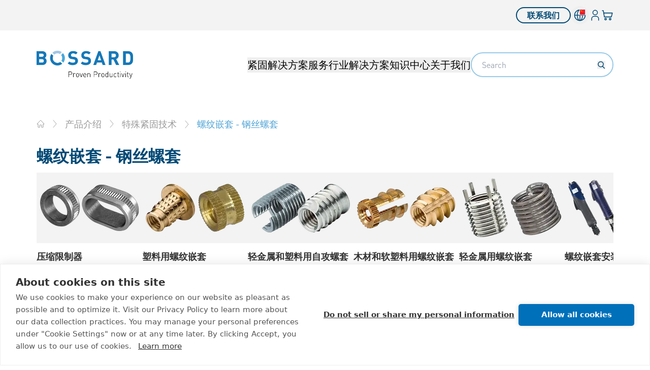

--- FILE ---
content_type: image/svg+xml
request_url: https://www.bossard.com.cn/_astro/sprite.1t6hMtSn.svg
body_size: 65950
content:
<svg width="0" height="0" style="position:absolute"><symbol fill="none" viewBox="0 0 32 32" id="admin" xmlns="http://www.w3.org/2000/svg"><rect width="32" height="32" rx="16" fill="#CCE4F3"/><path d="M16.825 18.7H16c-4.2 0-7.725 2.85-9 6.375M16 16c2.475 0 4.5-2.025 4.5-4.5S18.475 7 16 7a4.513 4.513 0 0 0-4.5 4.5c0 2.475 2.025 4.5 4.5 4.5Z" stroke="#004975" stroke-width="1.75" stroke-linecap="round" stroke-linejoin="round"/><path d="M22 25.825c2.1 0 3.825-1.725 3.825-3.825S24.1 18.175 22 18.175A3.841 3.841 0 0 0 18.175 22c0 2.1 1.725 3.825 3.825 3.825Z" stroke="#004975" stroke-width="1.75" stroke-miterlimit="10"/><path d="M22 18.175V17.5M19.3 19.3l-.45-.45M18.175 22H17.5M19.3 24.7l-.45.525M22 25.9v.6M24.7 24.7l.45.525M25.825 22h.675M24.7 19.3l.45-.45M20.5 18.475l-.225-.6M18.4 20.5l-.525-.225M18.4 23.5l-.525.225M20.5 25.6l-.225.6M23.5 25.6l.225.6M25.6 23.5l.525.225M25.6 20.5l.525-.225M23.5 18.475l.225-.6" stroke="#004975" stroke-width="1.75" stroke-linecap="round" stroke-linejoin="round"/><path d="M22 23.725c.975 0 1.725-.75 1.725-1.725 0-.975-.75-1.725-1.725-1.725-.975 0-1.725.75-1.725 1.725 0 .975.75 1.725 1.725 1.725Z" stroke="#004975" stroke-width="1.75" stroke-miterlimit="10"/></symbol><symbol fill="none" viewBox="0 0 40 40" id="africa" xmlns="http://www.w3.org/2000/svg"><path d="M20 38c9.941 0 18-8.059 18-18S29.941 2 20 2 2 10.059 2 20s8.059 18 18 18Z" stroke="#000" stroke-width="1.5"/><path d="M19.9 33.098c7.2 0 13.1-5.9 13.1-13.1 0-7.2-5.9-13.1-13.1-13.1-7.2 0-13.1 5.9-13.1 13.1 0 7.2 5.9 13.1 13.1 13.1Z" stroke="#007AC3" stroke-width="1.5" stroke-linecap="round" stroke-linejoin="round"/><path d="M14.193 11.511c.09-.087.455 0 .455 0l.547.087 2.552-.348.183.697 1.822.522.456-.174h.091l2.188.435 1.458 2.177v.609l1.914 2.003 1.094-.261.547.696v.087l-1.185 1.741c-.091.087-1.732 2.003-1.732 2.003l.274 1.393s0 1.219-.365 1.393c-.365.174-1.003.522-1.276.784-.274.26 0 .87 0 .87l-.82 1.045c-.091.174-1.914 1.219-1.914 1.219l-1.094.261h-.091l-.274-.174-.82-2.003-.638-1.915v-.61l.182-.435.274-.261v-.87l-.456-1.045-.73-.871v-.174l.183-.174v-.958h-.73l-.728-.522-1.367.435s-.157.087-1.55.087S9.375 17.5 10 16.126c.625-1.375.638-1.306 1.732-2.525 1.093-1.22 2.46-2.09 2.46-2.09ZM26.871 25.346a.847.847 0 0 1 .26-.4l1.381-1.196.298 1.25c.038.598-.925 3.125-1.875 3.125-.561 0-.927-.864-.495-1.582h0c.086-.08.431-.4.431-.559 0-.16-.086-.399 0-.638Z" stroke="#007AC3" stroke-width="1.5" stroke-linecap="round" stroke-linejoin="round"/></symbol><symbol fill="none" viewBox="0 0 32 32" id="alert-circle" xmlns="http://www.w3.org/2000/svg"><circle cx="16" cy="16" r="13.125" transform="rotate(-180 16 16)" stroke="inherit" stroke-width="1.75"/><path d="M16 9v8" stroke="inherit" stroke-width="1.75" stroke-linecap="round"/><circle cx="16" cy="22" r="1" transform="rotate(-180 16 22)" fill="inherit"/></symbol><symbol fill="none" viewBox="0 0 32 32" id="alert-circle-orange" xmlns="http://www.w3.org/2000/svg"><path stroke="#F59C00" stroke-linecap="round" stroke-width="1.75" d="M16 30c7.732 0 14-6.268 14-14S23.732 2 16 2 2 8.268 2 16s6.268 14 14 14Z"/><path fill="#F59C00" d="M14.718 18.596c0-1.697.436-2.539 2.462-4.159 1.461-1.16 2-1.913 2-3.202 0-1.569-1.308-2.691-3.129-2.691-1.91 0-2.91.956-3.448 2.436-.231.574-.45.778-.86.778-.46 0-.743-.319-.743-.816 0-.982.551-2.067 1.526-2.858C13.385 7.37 14.564 7 16.026 7 18.949 7 21 8.697 21 11.248c0 1.62-.73 2.743-2.5 4.159-1.654 1.314-1.91 1.85-2.013 3.176-.051.638-.346.957-.884.957-.526 0-.885-.37-.885-.944Zm-.359 5.116c0-.715.59-1.289 1.295-1.289a1.3 1.3 0 0 1 1.308 1.289A1.3 1.3 0 0 1 15.654 25a1.296 1.296 0 0 1-1.295-1.288Z"/></symbol><symbol fill="none" viewBox="0 0 20 21" id="alert-triangle" xmlns="http://www.w3.org/2000/svg"><path fill-rule="evenodd" clip-rule="evenodd" d="M10 7.453c.302 0 .547.245.547.547v5a.547.547 0 0 1-1.094 0V8c0-.302.245-.547.547-.547Z" fill="currentColor"/><circle cx="10" cy="15.5" r=".625" transform="rotate(-180 10 15.5)" fill="currentColor"/><path fill-rule="evenodd" clip-rule="evenodd" d="M11.758 4.047c-.814-1.396-2.83-1.396-3.644 0L1.541 15.316c-.82 1.406.194 3.172 1.822 3.172H16.51c1.628 0 2.642-1.766 1.822-3.172l-6.574-11.27Zm-2.16.866a.39.39 0 0 1 .676 0l6.573 11.269a.39.39 0 0 1-.337.587H3.363a.39.39 0 0 1-.338-.587L9.6 4.912Z" fill="currentColor"/></symbol><symbol fill="none" viewBox="0 0 40 40" id="america" xmlns="http://www.w3.org/2000/svg"><circle cx="20" cy="20" r="18" stroke="#000" stroke-width="1.5"/><path d="m21.463 7-.871.853 1.294.477.98 1.72h1.379v-1.5l-1.06-1.08-.32-.284M15.83 7.23l.48 1.32h2.76l-1.36 1.5.9 2.12 1.959-1.54 1.56 1.54-.72 1.199c-.473.28-1.5.904-1.82 1.16-.32.255-.786.866-.98 1.14-.453.072-1.431.255-1.72.399-.287.144-1.105 1.113-1.479 1.58l-.5 2.079" stroke="#007AC3" stroke-width="1.5" stroke-linejoin="round"/><path d="M19.842 33.125c7.248 0 13.125-5.876 13.125-13.125S27.09 6.875 19.842 6.875C12.593 6.875 6.717 12.751 6.717 20s5.876 13.125 13.125 13.125Z" stroke="#007AC3" stroke-width="1.5" stroke-linecap="round" stroke-linejoin="round"/><path d="m12.971 8.57.66.62.16 1.78-1.499 2.339-.1 1.82.78 1.26v2.119l2.218 1.48c.473.046 1.444.155 1.54.22.096.063.76 1.239 1.08 1.819h1.279l.18 1.36-.68.54.12 1.639 1.96 1.88v2.998l-.38 1.26-.12 1.42" stroke="#007AC3" stroke-width="1.5" stroke-linejoin="round"/><path d="m21.569 33.105 2.038-2.08.38-1.119c.667-.68 2.076-2.055 2.38-2.12.304-.063.473-.173.52-.22.113-.306.384-.967.56-1.159.175-.192.713-.587.96-.76l.2-1.78a3.81 3.81 0 0 1-1.72-.44c-.84-.46-2.04-1.619-2.36-1.699-.32-.08-1.4-.58-1.74-.58h-2.659l-.799.78M27.011 8.895l-.149 1.818.612 1.391 2.32-.297-.612 1.688 1.558.631-.295 2.364.84 1.78.28 1.4.16 1.1h1.56" stroke="#007AC3" stroke-width="1.5" stroke-linejoin="round"/></symbol><symbol fill="none" viewBox="0 0 32 32" id="arrow-down" xmlns="http://www.w3.org/2000/svg"><path d="M26 19.818 16 30 6 19.818" stroke="#000" stroke-width="1.75" stroke-linecap="round" stroke-linejoin="round"/><path d="M16 28.727V2" stroke="#000" stroke-width="1.75" stroke-linecap="round"/></symbol><symbol fill="none" viewBox="0 0 20 14" id="arrow-left" xmlns="http://www.w3.org/2000/svg"><path d="m7.75 13-6-6 6-6" stroke-width="2" stroke-linecap="round" stroke-linejoin="round" stroke="currentColor"/><path d="M2.5 7h15.75" stroke-width="2" stroke-linecap="round" stroke="currentColor"/></symbol><symbol fill="none" viewBox="0 0 16 13" id="arrow-right" xmlns="http://www.w3.org/2000/svg"><path d="m9.91 1.5 5.09 5-5.09 5M15 6.5H1"/></symbol><symbol fill="none" viewBox="0 0 20 14" id="arrow-right-bold" xmlns="http://www.w3.org/2000/svg"><path d="m12.25 1 6 6-6 6" stroke="inherit" stroke-width="2" stroke-linecap="round" stroke-linejoin="round"/><path d="M17.5 7H1.75" stroke="inherit" stroke-width="2" stroke-linecap="round"/></symbol><symbol fill="none" viewBox="0 0 32 32" id="arrow-up" xmlns="http://www.w3.org/2000/svg"><path d="M6 12.182 16 2l10 10.182" stroke="#000" stroke-width="1.75" stroke-linecap="round" stroke-linejoin="round"/><path d="M16 2v28" stroke="#000" stroke-width="1.75" stroke-linecap="round"/></symbol><symbol fill="none" viewBox="0 0 40 40" id="asia" xmlns="http://www.w3.org/2000/svg"><circle cx="20" cy="20" r="18" stroke="#000" stroke-width="1.5"/><path d="M20 33.125c7.249 0 13.125-5.876 13.125-13.125S27.249 6.875 20 6.875 6.875 12.751 6.875 20 12.751 33.125 20 33.125Z" stroke="#007AC3" stroke-width="1.5" stroke-linecap="round" stroke-linejoin="round"/><path d="m6.875 20.194 1.088-1.451.725-1.41.403-1.33.685-1.049v-1.37l1.25.645.2 1.491.404 1.612v.444h.846L13 15.72v-.967l1.25-.524.967.726.201 1.37.524.806h1.37l.484.645.927-.887-.524-2.136h1.169l1.612-1.491-.726-1.773 1.29-.887 1.37.887.645-.645v-.806l-.645-.847v-.644h1.451l.766-1.008M18.551 22.223 20.915 20h1.344l.703 2.654h1.342l2.301-1.65.895 5.236-2.237 2.51-.959-.359-1.342-.932h-3.388l-1.023 1.291-2.301-1.291v-4.016l2.301-1.22Z" stroke="#007AC3" stroke-width="1.5" stroke-linejoin="round"/></symbol><symbol fill="none" viewBox="0 0 18 19" id="assortment" xmlns="http://www.w3.org/2000/svg"><g clip-path="url(#ama)" stroke="#004975" stroke-width="1.25" stroke-linecap="round" stroke-linejoin="round"><path d="M14.265 9.625H9.653v5.964h4.612V9.625ZM16.875 13.308l-2.61 2.281V9.625l2.61-1.91v5.593Z"/><path d="M14.265 9.625H9.653l2.61-1.91h4.612l-2.61 1.91ZM7.042 11.536H1.125V17.5h5.917v-5.964ZM7.042 17.5v-5.964l2.61-1.911v5.594"/><path d="M7.042 11.536H1.125l2.61-1.911h5.918l-2.61 1.91ZM9.653 15.59l-2.61 1.91v-5.964l2.61-1.911v5.964ZM9.653 3.66H3.735v5.965h5.918V3.661ZM12.263 7.714l-2.61 1.911V3.661l2.61-1.911v5.964Z"/><path d="M9.653 3.66H3.735l2.61-1.91h5.918l-2.61 1.91Z"/></g><defs><clipPath id="ama"><path fill="#fff" transform="translate(0 .625)" d="M0 0h18v18H0z"/></clipPath></defs></symbol><symbol fill="none" viewBox="0 0 32 32" id="at" xmlns="http://www.w3.org/2000/svg"><g clip-path="url(#ana)"><path d="M32 0H0v10.667h32V0Z" fill="red"/><path d="M32 10.667H0v10.666h32V10.667Z" fill="#fff"/><path d="M32 21.333H0V32h32V21.333Z" fill="red"/></g><defs><clipPath id="ana"><path fill="#fff" d="M0 0h32v32H0z"/></clipPath></defs></symbol><symbol fill="none" viewBox="0 0 32 32" id="au" xmlns="http://www.w3.org/2000/svg"><g clip-path="url(#aoa)"><path d="M0 0h32v32H0V0Z" fill="#10338C"/><path d="M17.611 16.28c.024-.024.04-.048.063-.071-.016.023-.04.047-.063.07Zm-2.696 3.302.867 1.806 1.947-.45-.867 1.798 1.569 1.245-1.955.441.008 2.003-1.569-1.254-1.56 1.254.007-2.003-1.955-.44 1.569-1.246-.875-1.798 1.955.45.86-1.806Zm14.53 2.247.41.86.93-.214-.417.86.749.59-.93.206v.962l-.741-.6-.75.6.009-.962-.93-.205.748-.591-.417-.86.93.213.41-.859Zm-3.83-9.144.41.86.93-.214-.418.86.749.59-.93.214v.954l-.741-.6-.75.6.009-.954-.938-.213.749-.591-.418-.86.93.213.418-.859Zm3.83-5.218.41.859.93-.213-.417.86.749.59-.93.213v.954l-.741-.599-.75.6.009-.955-.93-.213.748-.59-.417-.86.93.213.41-.86Zm.955 8.481.323 1.002h1.048l-.851.614.33 1.002-.85-.623-.852.623.323-1.002-.843-.614h1.048l.324-1.002ZM21.333 0v2.486l-3.758 2.039h3.758v4.817h-4.925l4.925 2.664v1.86h-2.225l-6.125-3.322v3.323H8.35V9.919l-7.283 3.948H0V11.38l3.767-2.04H0V4.526h4.925L0 1.852V0h2.225L8.35 3.314V0h4.633v3.948L20.275 0h1.058Z" fill="#fff"/><path d="M12 0H9.333v5.63H0v2.599h9.333v5.638H12V8.229h9.333v-2.6H12V0Z" fill="#D80027"/><path d="m13.866 9.6 7.467 4.267v-1.21L15.983 9.6h-2.117Z" fill="#0052B4"/><path d="m13.866 9.6 7.467 4.267v-1.21L15.983 9.6h-2.117Z" fill="#fff"/><path d="m12.983 9.342 8.35 4.525v-1.284L15.35 9.342h-2.367Zm-6.991 0L0 12.583v1.284l8.35-4.525H5.992Z" fill="#D80027"/><path d="M7.467 4.267 0 0v1.203l5.358 3.064h2.109Z" fill="#0052B4"/><path d="M7.467 4.267 0 0v1.203l5.358 3.064h2.109Z" fill="#fff"/><path d="M8.35 4.525 0 0v1.275l5.992 3.25H8.35Zm7 0 5.983-3.25V0l-8.35 4.525h2.367Z" fill="#D80027"/></g><defs><clipPath id="aoa"><path fill="#fff" d="M0 0h32v32H0z"/></clipPath></defs></symbol><symbol fill="none" viewBox="0 0 32 32" id="auto" xmlns="http://www.w3.org/2000/svg"><path d="M22.015 6.712c0-2.023 1.084-3.781 2.68-4.697-.132-.008-.264-.015-.4-.015C20.819 2 18 4.91 18 8.5s2.818 6.5 6.296 6.5c2.522 0 4.7-1.534 5.704-3.745a5.058 5.058 0 0 1-2.78.832c-2.874 0-5.205-2.406-5.205-5.375ZM9 25.997a3 3 0 1 0 0-6 3 3 0 0 0 0 6Z" stroke="#000" stroke-width="1.75" stroke-linecap="round" stroke-linejoin="round"/><path d="M9 16v1.25M13.95 18.05l-.884.883M16 22.998h-1.25M13.95 27.947l-.884-.884M9 29.997v-1.25M4.05 27.947l.884-.884M2 22.998h1.25M4.05 18.05l.884.883" stroke="#000" stroke-width="1.75" stroke-miterlimit="10" stroke-linecap="round"/><path d="m2 2 28 28" stroke="#000" stroke-width="1.75" stroke-linecap="round" stroke-linejoin="round"/></symbol><symbol fill="none" viewBox="0 0 32 32" id="bin" xmlns="http://www.w3.org/2000/svg"><path d="M24.953 28.783c0 .673-.582 1.217-1.303 1.217H8.355c-.721 0-1.303-.548-1.303-1.217V9.663h17.905v19.12h-.004ZM19.974 2.004 12 2.016 10.28 3.623H6.652c-.36 0-.652.272-.652.609v1.992c0 .336.291.608.652.608l18.67-.012c.36 0 .652-.272.678-.608V4.215a.675.675 0 0 0-.678-.608h-3.628L19.974 2v.004Z"/></symbol><symbol viewBox="0 0 167 26" fill="none" id="bossard-logo" xmlns="http://www.w3.org/2000/svg"><path d="M9.5 14.873H4.65v5.747H9.5c2.11 0 3.114-1.317 3.114-2.873 0-1.557-1.004-2.874-3.113-2.874ZM9.2 5.37H4.646v5.393H9.2c1.974 0 3.08-1.088 3.08-2.697 0-1.61-1.106-2.696-3.08-2.696Zm.771 19.335H0V1.286h9.569c4.655 0 7.367 2.566 7.367 6.58a5.361 5.361 0 0 1-.783 2.828 5.453 5.453 0 0 1-2.161 2.01c1.455.655 3.278 2.135 3.278 5.268 0 4.372-3.046 6.743-7.275 6.743l-.024-.01Zm52.674.2c-3.613 0-6.363-.756-8.706-3.088l3.012-2.96c1.508 1.48 3.545 1.973 5.757 1.973 2.745 0 4.22-1.02 4.22-2.874a2.567 2.567 0 0 0-.743-1.973c-.485-.426-1.004-.66-2.11-.819l-2.88-.397c-2.042-.297-3.55-.92-4.617-1.94-1.14-1.116-1.708-2.634-1.708-4.603 0-4.176 3.148-7.108 8.303-7.108 3.284 0 5.655.79 7.702 2.735l-2.949 2.874c-1.503-1.437-3.312-1.614-4.889-1.614-2.478 0-3.68 1.346-3.68 2.96a2.232 2.232 0 0 0 .703 1.676 4.13 4.13 0 0 0 2.211.92l2.813.397c2.178.297 3.545.886 4.55 1.81 1.27 1.184 1.842 2.874 1.842 4.967 0 4.536-3.85 7.103-8.836 7.103l.005-.038Zm22.61 0c-3.618 0-6.359-.756-8.706-3.088l3.017-2.96c1.503 1.48 3.545 1.973 5.756 1.973 2.745 0 4.215-1.02 4.215-2.874a2.557 2.557 0 0 0-.737-1.973c-.485-.426-1.004-.66-2.105-.819l-2.881-.397c-2.042-.297-3.545-.92-4.617-1.94-1.14-1.116-1.707-2.634-1.707-4.603 0-4.176 3.147-7.108 8.303-7.108 3.278 0 5.66.79 7.701 2.735l-2.948 2.874c-1.509-1.437-3.313-1.614-4.89-1.614-2.477 0-3.68 1.346-3.68 2.96a2.229 2.229 0 0 0 .703 1.676 4.124 4.124 0 0 0 2.212.92l2.813.397c2.177.297 3.55.886 4.553 1.81 1.276 1.184 1.839 2.874 1.839 4.967 0 4.536-3.851 7.103-8.837 7.103l-.005-.038Zm23.54-16.71-3.016 8.516h5.926l-2.91-8.516Zm5.578 16.51-1.407-4.143h-8.472l-1.455 4.143h-4.85l8.666-23.416h3.652l8.715 23.416h-4.849ZM134.014 5.37h-4.365v6.188h4.365c2.042 0 3.395-1.284 3.395-3.094 0-1.81-1.339-3.094-3.395-3.094Zm3.628 19.335-4.656-9.34h-3.337v9.34h-4.651V1.286h9.336c4.85 0 7.731 3.26 7.731 7.183a6.246 6.246 0 0 1-1.154 3.787 6.377 6.377 0 0 1-3.211 2.363l5.335 10.101h-5.393v-.014Zm23.652-17.889c-.8-.958-1.877-1.437-3.482-1.437h-3.516v15.264h3.516c1.605 0 2.677-.479 3.482-1.437.868-1.049 1.004-2.73 1.004-6.279s-.136-5.033-1.004-6.087v-.024Zm3.25 15.68c-1.572 1.548-3.817 2.238-6.305 2.238h-8.594V1.314h8.618c2.478 0 4.719.694 6.305 2.236 2.677 2.63 2.425 5.853 2.425 9.378 0 3.525.266 6.936-2.425 9.58" fill="#007AC3"/><path d="m40.525 6.132 3.012-3.319a12.908 12.908 0 0 0-8.299-2.28 12.865 12.865 0 0 0-7.88 3.434l3.36 2.941a8.37 8.37 0 0 1 9.806-.78" fill="#A1C8EA"/><path d="m42.916 17.598 3.36 2.946a12.348 12.348 0 0 0 2.581-8.083 12.372 12.372 0 0 0-3.255-7.842l-3.011 3.324a8.015 8.015 0 0 1 1.79 4.776 8.004 8.004 0 0 1-1.46 4.884" fill="#46A8DE"/><path d="M30.675 19.025a8.04 8.04 0 0 1-2.64-4.7 7.98 7.98 0 0 1 .938-5.295l-3.395-2.975a12.331 12.331 0 0 0-2.045 8.535 12.406 12.406 0 0 0 4.16 7.75c2.294 2 5.24 3.121 8.3 3.159 3.06.038 6.033-1.01 8.378-2.953l-3.395-2.975a8.353 8.353 0 0 1-5.243 1.517 8.334 8.334 0 0 1-5.058-2.039" fill="#007AC3"/></symbol><symbol viewBox="0 0 190 31" fill="none" id="bossard-logo-white" xmlns="http://www.w3.org/2000/svg"><path d="M10.81 17.934H5.29v6.916h5.518c2.4 0 3.543-1.585 3.543-3.458 0-1.873-1.143-3.458-3.543-3.458Zm-.343-11.435H5.286v6.49h5.181c2.246 0 3.504-1.309 3.504-3.245 0-1.936-1.258-3.245-3.504-3.245Zm.877 23.267H0V1.583h10.886c5.297 0 8.382 3.09 8.382 7.919a6.735 6.735 0 0 1-.89 3.403 6.357 6.357 0 0 1-2.46 2.418c1.656.79 3.73 2.57 3.73 6.34 0 5.262-3.465 8.114-8.276 8.114l-.028-.011Zm59.928.242c-4.11 0-7.239-.91-9.904-3.717l3.427-3.562c1.716 1.78 4.033 2.374 6.55 2.374 3.122 0 4.8-1.227 4.8-3.458a3.252 3.252 0 0 0-.182-1.28 3.145 3.145 0 0 0-.663-1.094c-.551-.513-1.142-.796-2.4-.986l-3.277-.478c-2.323-.357-4.04-1.107-5.253-2.334-1.297-1.343-1.943-3.17-1.943-5.539 0-5.025 3.581-8.553 9.447-8.553 3.735 0 6.434.951 8.762 3.291L77.281 8.13c-1.71-1.729-3.768-1.942-5.562-1.942-2.82 0-4.188 1.62-4.188 3.562-.007.376.06.749.198 1.096.137.347.343.66.603.921a4.567 4.567 0 0 0 2.516 1.107l3.2.478c2.477.357 4.033 1.066 5.175 2.178 1.446 1.424 2.097 3.458 2.097 5.977 0 5.458-4.38 8.547-10.053 8.547l.005-.046Zm25.724 0c-4.116 0-7.234-.91-9.904-3.717l3.432-3.562c1.71 1.78 4.033 2.374 6.55 2.374 3.122 0 4.794-1.227 4.794-3.458a3.234 3.234 0 0 0-.178-1.28 3.115 3.115 0 0 0-.661-1.094c-.551-.513-1.142-.796-2.394-.986l-3.278-.478c-2.323-.357-4.033-1.107-5.253-2.334-1.296-1.343-1.942-3.17-1.942-5.539 0-5.025 3.581-8.553 9.447-8.553 3.729 0 6.439.951 8.762 3.291l-3.355 3.458c-1.716-1.729-3.769-1.942-5.562-1.942-2.82 0-4.188 1.62-4.188 3.562-.008.376.06.749.197 1.096.138.348.343.661.603.921a4.562 4.562 0 0 0 2.516 1.107l3.2.478c2.478.357 4.039 1.066 5.182 2.178 1.451 1.424 2.091 3.458 2.091 5.977 0 5.458-4.381 8.547-10.054 8.547l-.005-.046ZM123.779 9.9l-3.432 10.247h6.743L123.779 9.9Zm6.345 19.866-1.6-4.985h-9.639l-1.656 4.985h-5.517l9.86-28.177h4.155l9.915 28.177h-5.518Zm22.347-23.267h-4.966v7.446h4.966c2.323 0 3.863-1.544 3.863-3.723 0-2.178-1.523-3.723-3.863-3.723Zm4.127 23.267-5.297-11.239h-3.796v11.239h-5.291V1.583h10.621c5.518 0 8.796 3.925 8.796 8.645a7.834 7.834 0 0 1-1.313 4.557 7.296 7.296 0 0 1-3.653 2.843l6.069 12.155h-6.136v-.017Zm26.91-21.526c-.91-1.153-2.135-1.73-3.961-1.73h-4.001V24.88h4.001c1.826 0 3.045-.577 3.961-1.73.988-1.262 1.143-3.285 1.143-7.555s-.155-6.057-1.143-7.325v-.03Zm3.697 18.87c-1.787 1.86-4.342 2.69-7.173 2.69h-9.777V1.619h9.805c2.819 0 5.369.835 7.173 2.691 3.046 3.164 2.759 7.043 2.759 11.285s.303 8.345-2.759 11.527M46.106 7.416l3.427-3.994C46.783 1.394 43.447.425 40.09.678c-3.356.253-6.524 1.714-8.966 4.133l3.824 3.538a9.228 9.228 0 0 1 5.43-2.385 9.114 9.114 0 0 1 5.727 1.446M48.826 21.213l3.824 3.545c2.038-2.784 3.077-6.226 2.936-9.727-.14-3.5-1.45-6.84-3.703-9.437l-3.426 4a9.98 9.98 0 0 1 2.036 5.748 10.03 10.03 0 0 1-1.661 5.877M34.9 22.93c-1.591-1.47-2.651-3.467-3.004-5.656a10.078 10.078 0 0 1 1.067-6.372L29.1 7.323c-1.942 3.016-2.769 6.666-2.326 10.271.442 3.605 2.124 6.919 4.732 9.325 2.61 2.407 5.962 3.756 9.444 3.802 3.482.045 6.864-1.216 9.532-3.554l-3.863-3.58a9.133 9.133 0 0 1-5.965 1.826 9.21 9.21 0 0 1-5.754-2.454" fill="#fff"/></symbol><symbol fill="none" viewBox="0 0 32 32" id="ca" xmlns="http://www.w3.org/2000/svg"><g clip-path="url(#ata)"><path d="M5.547 0H0v32h5.547V0ZM32 0h-5.547v32H32V0Z" fill="#D52B1E"/><path d="M26.56 0H5.547v32H26.56V0Z" fill="#fff"/><path d="m16 7.253-1.493 2.88c0 .107-.214.214-.427.107l-1.387-.853.854 4.586c0 .107 0 .32-.214.32h-.213l-1.813-2.026-.427 1.066c0 .107-.213.214-.32.214l-2.347-.534.854 2.454c0 .106 0 .32-.107.32l-.96.426 4.16 3.307s.107.213 0 .32l-.533 1.387 3.733-.64c.213 0 .427.106.533.32l-.213 3.733h.747l-.214-3.733c0-.214.214-.427.427-.427l3.733.64-.533-1.387v-.32L24 16.107l-.96-.427c-.107 0-.213-.213-.107-.32l.854-2.453-2.347.533c-.107 0-.213 0-.32-.213l-.427-1.067-1.813 2.027a.324.324 0 0 1-.427 0v-.214l.854-4.586-1.387.853h-.427L16 7.36" fill="#D52B1E"/></g><defs><clipPath id="ata"><path fill="#fff" d="M0 0h32v32H0z"/></clipPath></defs></symbol><symbol fill="none" viewBox="0 0 32 32" id="calendar" xmlns="http://www.w3.org/2000/svg"><rect x="2" y="7" width="28" height="22" rx="1" stroke="#000" stroke-width="1.75"/><path d="M8 11V3M24 11V3" stroke="#000" stroke-width="1.75" stroke-linecap="round"/></symbol><symbol fill="none" viewBox="0 0 32 32" id="cart" xmlns="http://www.w3.org/2000/svg"><path d="M26.756 30H5.243c-.733 0-1.304-.65-1.238-1.403L5.84 8.62c.062-.658.596-1.163 1.238-1.163H24.92c.642 0 1.177.505 1.239 1.163l1.834 19.977c.07.753-.505 1.403-1.238 1.403Z" stroke="#000" stroke-width="1.75" stroke-linecap="round" stroke-linejoin="round"/><path d="M12.354 12.179V5.768C12.354 3.685 13.989 2 16.002 2c2.012 0 3.648 1.69 3.648 3.768v6.475" stroke="#000" stroke-width="1.75" stroke-linecap="round" stroke-linejoin="round"/></symbol><symbol fill="none" viewBox="0 0 32 32" id="ch" xmlns="http://www.w3.org/2000/svg"><g clip-path="url(#awa)"><path d="M32 0H0v32h32V0Z" fill="red"/><path d="M6.247 12.75h6.502V6.247h6.501v6.501h6.502v6.502H19.25v6.501H12.75v-6.501H6.247v-6.502Z" fill="#fff"/></g><defs><clipPath id="awa"><path fill="#fff" d="M0 0h32v32H0z"/></clipPath></defs></symbol><symbol fill="none" viewBox="0 0 18 18" id="check-small" xmlns="http://www.w3.org/2000/svg"><path d="m7.5 12.3-3-3 1.05-1.05L7.5 10.2l4.95-4.95L13.5 6.3l-6 6Z" fill="#C2DCD8"/></symbol><symbol fill="none" viewBox="0 0 32 32" id="checkmark" xmlns="http://www.w3.org/2000/svg"><path d="M26 6 12.1 26 6 19.3" stroke="currentColor" stroke-width="1.75" stroke-linecap="round" stroke-linejoin="round"/></symbol><symbol fill="none" viewBox="0 0 32 32" id="checkmark-circle" xmlns="http://www.w3.org/2000/svg"><path d="m22 10-8.366 12L10 17.944" stroke="currentColor" stroke-width="1.75" stroke-linecap="round" stroke-linejoin="round"/><path d="M16 30c7.732 0 14-6.268 14-14S23.732 2 16 2 2 8.268 2 16s6.268 14 14 14Z" stroke="currentColor" stroke-width="1.75" stroke-linecap="round"/></symbol><symbol fill="none" viewBox="0 0 32 32" id="checkmark-optional" xmlns="http://www.w3.org/2000/svg"><path d="m22 10-8.314 12L10 17.971" stroke="#000" stroke-width="1.75" stroke-linecap="round" stroke-linejoin="round"/><path d="M24.7 5C28 7.6 30 11.5 30 16s-2.1 8.4-5.3 11M7.3 27C4.1 24.4 2 20.5 2 16S4.1 7.6 7.3 5" stroke="#000" stroke-width="1.75" stroke-linecap="round"/></symbol><symbol fill="none" viewBox="0 0 16 8" id="chevron-down" xmlns="http://www.w3.org/2000/svg"><path d="M15 1 8 7 1 1" stroke="currentColor" stroke-width="1.75" stroke-linecap="round" stroke-linejoin="round"/></symbol><symbol fill="none" viewBox="0 0 32 32" id="chevron-down-circle" xmlns="http://www.w3.org/2000/svg"><circle cx="16" cy="16" r="13.125" stroke="#000" stroke-width="1.75"/><path d="m21 15-5 4-5-4" stroke="#000" stroke-width="1.75" stroke-linecap="round" stroke-linejoin="round"/></symbol><symbol fill="none" viewBox="0 0 32 32" id="chevron-left" xmlns="http://www.w3.org/2000/svg"><path d="M22 30 10 16 22 2" stroke="inherit" stroke-width="inherit" stroke-linecap="round" stroke-linejoin="round"/></symbol><symbol fill="none" viewBox="0 0 32 32" id="chevron-right" xmlns="http://www.w3.org/2000/svg"><path d="m10 2 12 14-12 14" stroke="inherit" stroke-width="inherit" stroke-linecap="round" stroke-linejoin="round"/></symbol><symbol fill="none" viewBox="0 0 32 32" id="chevron-up" xmlns="http://www.w3.org/2000/svg"><path d="m2 22 14-12 14 12" stroke="#000" stroke-width="1.75" stroke-linecap="round" stroke-linejoin="round"/></symbol><symbol fill="none" viewBox="0 0 32 32" id="chevron-up-circle" xmlns="http://www.w3.org/2000/svg"><circle cx="16" cy="16" r="13.125" transform="rotate(-180 16 16)" stroke="#000" stroke-width="1.75"/><path d="m11 18 5-4 5 4" stroke="#000" stroke-width="1.75" stroke-linecap="round" stroke-linejoin="round"/></symbol><symbol fill="none" viewBox="0 0 24 24" id="circle-minus" xmlns="http://www.w3.org/2000/svg"><g clip-path="url(#bha)" stroke="#666" stroke-width="1.75"><circle cx="12" cy="12" r="10.5"/><path d="M6.75 12h10.5" stroke-linecap="round"/></g><defs><clipPath id="bha"><path fill="#fff" d="M0 0h24v24H0z"/></clipPath></defs></symbol><symbol fill="none" viewBox="0 0 24 24" id="circle-plus" xmlns="http://www.w3.org/2000/svg"><g clip-path="url(#bia)" stroke="#00314E" stroke-width="1.75" stroke-linecap="round"><path d="M12 22.5c5.799 0 10.5-4.701 10.5-10.5S17.799 1.5 12 1.5 1.5 6.201 1.5 12 6.201 22.5 12 22.5ZM12 17.25V6.75M6.75 12h10.5"/></g><defs><clipPath id="bia"><path fill="#fff" d="M0 0h24v24H0z"/></clipPath></defs></symbol><symbol fill="none" viewBox="0 0 18 17" id="clock" xmlns="http://www.w3.org/2000/svg"><path d="M4.023 7.023 2.391 8.41l-1.26-1.72" stroke="#004975" stroke-width="1.25" stroke-linecap="round" stroke-linejoin="round"/><path d="M11.733 10.52 9.6 8.312V4.175" stroke="#004975" stroke-width="1.25" stroke-miterlimit="10" stroke-linecap="round"/><path d="M2.448 8.313C2.448 4.272 5.649 1 9.598 1c3.95 0 7.152 3.274 7.152 7.313 0 4.038-3.201 7.312-7.151 7.312-3.23 0-5.959-2.19-6.848-5.195" stroke="#004975" stroke-width="1.25" stroke-miterlimit="10" stroke-linecap="round"/></symbol><symbol fill="none" viewBox="0 0 24 24" id="close" xmlns="http://www.w3.org/2000/svg"><g stroke="currentColor" stroke-width="2" stroke-linecap="round"><path d="m4.575 19.5 14.85-14.85M4.575 4.5l14.85 14.85"/></g></symbol><symbol fill="none" viewBox="0 0 32 32" id="close-close" xmlns="http://www.w3.org/2000/svg"><path d="M16 30c7.732 0 14-6.268 14-14S23.732 2 16 2 2 8.268 2 16s6.268 14 14 14ZM21 21 11 11M11 21l10-10" stroke="currentColor" stroke-width="1.75" stroke-linecap="round"/></symbol><symbol fill="none" viewBox="0 0 32 32" id="cn" xmlns="http://www.w3.org/2000/svg"><g clip-path="url(#bma)"><path d="M0 0h32v32H0V0Z" fill="#EE1C25"/><path d="m9.706 8.533 2.88-2.026h-3.52L8 3.2 6.933 6.507h-3.52l2.88 2.026-1.067 3.307L8 9.813l2.773 2.027-1.067-3.307ZM16.427 3.627l1.173-.32-1.067-.427.107-1.173-.747.853-1.066-.427.533.96-.747.96 1.174-.32.533 1.067.107-1.173ZM19.52 6.933l1.066.214-.746-.854.533-.96-1.067.427-.853-.747.213 1.067-1.066.533 1.173.214L18.88 8l.64-1.067ZM19.84 11.413l.853-.746h-1.174L19.093 9.6l-.32 1.067-1.067.106.96.64-.32 1.067.853-.64.96.64-.32-1.067ZM16.427 14.827l1.173-.32-1.067-.427v-1.173l-.746.853-1.067-.32.64.96-.747.853 1.174-.32.64.96v-1.066Z" fill="#FF0"/></g><defs><clipPath id="bma"><path fill="#fff" d="M0 0h32v32H0z"/></clipPath></defs></symbol><symbol fill="none" viewBox="0 0 16 18" id="company" xmlns="http://www.w3.org/2000/svg"><path d="M6.88 16.5v-2.565c0-.366-.312-.661-.698-.661H4.176c-.383 0-.697.295-.697.661V16.5" stroke="#004975" stroke-width="1.25" stroke-linecap="round" stroke-linejoin="round"/><path clip-rule="evenodd" d="M9.762 9.253v6.585c0 .367-.312.662-.697.662h-7.68c-.386 0-.698-.296-.698-.662V1.411c0-.426.417-.739.854-.644l7.677 1.676a.672.672 0 0 1 .542.646v6.166l.002-.002Z" stroke="#004975" stroke-width="1.25" stroke-linecap="round" stroke-linejoin="round"/><path clip-rule="evenodd" d="M9.762 15.838V8.345c0-.422.407-.735.841-.647l4.156.836c.321.064.553.335.553.646v6.658c0 .367-.311.662-.697.662H10.46c-.383 0-.697-.296-.697-.662Z" stroke="#004975" stroke-width="1.25" stroke-linecap="round" stroke-linejoin="round"/><path d="M2.651 4.441h1.662M6.12 4.441H7.78M2.651 7.301h1.662M6.12 7.301H7.78M2.651 10.572h1.662M6.12 10.572H7.78M11.705 10.572h1.662M11.705 12.616h1.662" stroke="#004975" stroke-width="1.25" stroke-linecap="round" stroke-linejoin="round"/></symbol><symbol fill="none" viewBox="0 0 14 18" id="credentials" xmlns="http://www.w3.org/2000/svg"><path d="M7.001 6.394a2.816 2.816 0 0 0 2.81-2.822A2.816 2.816 0 0 0 7 .75a2.816 2.816 0 0 0-2.81 2.822 2.816 2.816 0 0 0 2.81 2.822Z" stroke="#004975" stroke-width="1.25" stroke-miterlimit="10"/><path d="M13.187 14.304a6.2 6.2 0 0 1-.398 2.196H1.211a6.208 6.208 0 0 1-.399-2.196c0-3.431 2.77-6.213 6.187-6.213 3.416 0 6.186 2.782 6.186 6.213h.002Z" stroke="#004975" stroke-width="1.25" stroke-linecap="round" stroke-linejoin="round"/></symbol><symbol fill="none" viewBox="0 0 20 21" id="csv" xmlns="http://www.w3.org/2000/svg"><g clip-path="url(#bpa)" stroke="currentColor" stroke-linecap="round" stroke-linejoin="round"><path d="M6.02 6.163h8.004M6.02 8.652h8.004M6.02 11.14h8.004M6.02 13.63h8.004" stroke-width="1.5"/><path d="M16.875 18.512c0 .408-.33.738-.737.738H3.862a.738.738 0 0 1-.737-.738V2.488c0-.408.33-.738.737-.738h10.732l2.281 2.282v14.48Z" stroke-width="1.75"/></g><defs><clipPath id="bpa"><path fill="#fff" transform="translate(0 .5)" d="M0 0h20v20H0z"/></clipPath></defs></symbol><symbol fill="none" viewBox="0 0 32 32" id="cz" xmlns="http://www.w3.org/2000/svg"><g clip-path="url(#bqa)"><path d="M32 0H0v32h32V0Z" fill="#D7141A"/><path d="M32 0H0v16h32V0Z" fill="#fff"/><path d="M24 16 0 0v32l24-16Z" fill="#11457E"/></g><defs><clipPath id="bqa"><path fill="#fff" d="M0 0h32v32H0z"/></clipPath></defs></symbol><symbol fill="none" viewBox="0 0 32 32" id="dark-mode" xmlns="http://www.w3.org/2000/svg"><path d="M11.366 12.15c0-4.352 2.523-8.144 6.252-10.121A15.716 15.716 0 0 0 16.692 2C8.578 2 2 8.268 2 16s6.578 14 14.692 14C22.58 30 27.656 26.7 30 21.932a12.537 12.537 0 0 1-6.487 1.79c-6.707 0-12.147-5.184-12.147-11.575v.003Z" stroke="#000" stroke-width="1.75" stroke-linecap="round" stroke-linejoin="round"/></symbol><symbol fill="none" viewBox="0 0 32 32" id="de" xmlns="http://www.w3.org/2000/svg"><g clip-path="url(#bsa)"><path d="M32 0H0v10.667h32V0Z" fill="#000"/><path d="M32 10.667H0v10.666h32V10.667Z" fill="red"/><path d="M32 21.333H0V32h32V21.333Z" fill="#FFC700"/></g><defs><clipPath id="bsa"><path fill="#fff" d="M0 0h32v32H0z"/></clipPath></defs></symbol><symbol fill="none" viewBox="0 0 32 32" id="dk" xmlns="http://www.w3.org/2000/svg"><g clip-path="url(#bta)"><path d="M32 0H0v32h32V0Z" fill="#C60C30"/><path d="M14.933 0h-6.4v32h6.4V0Z" fill="#fff"/><path d="M32 12.8H0v6.4h32v-6.4Z" fill="#fff"/></g><defs><clipPath id="bta"><path fill="#fff" d="M0 0h32v32H0z"/></clipPath></defs></symbol><symbol fill="none" viewBox="0 0 32 32" id="document" xmlns="http://www.w3.org/2000/svg"><path d="M9.632 9.06h12.807M9.632 13.043h12.807M9.632 17.025h12.807M9.632 21.008h12.807M27 28.82c0 .653-.527 1.18-1.18 1.18H6.18C5.53 30 5 29.473 5 28.82V3.18C5 2.528 5.527 2 6.18 2H23.35l3.65 3.652v23.167Z" stroke="#000" stroke-width="1.75" stroke-linecap="round" stroke-linejoin="round"/></symbol><symbol fill="none" viewBox="0 0 32 32" id="download" xmlns="http://www.w3.org/2000/svg"><path d="M30 23v5.566c0 .793-.536 1.434-1.2 1.434H3.2c-.664 0-1.2-.64-1.2-1.434V23M16 23V2" stroke="#000" stroke-width="1.75" stroke-linecap="round" stroke-linejoin="round"/><path d="m10 17 6 6 6-6" stroke="#000" stroke-width="1.75" stroke-linecap="round" stroke-linejoin="round"/></symbol><symbol fill="none" viewBox="0 0 32 32" id="es" xmlns="http://www.w3.org/2000/svg"><g clip-path="url(#bwa)"><path d="M0 0h32v8H0V0ZM0 24h32v8H0v-8Z" fill="#C60B1E"/><path d="M0 8h32v16H0V8Z" fill="#FFC400"/></g><defs><clipPath id="bwa"><path fill="#fff" d="M0 0h32v32H0z"/></clipPath></defs></symbol><symbol fill="none" viewBox="0 0 40 40" id="europe" xmlns="http://www.w3.org/2000/svg"><path d="M20 38c9.941 0 18-8.059 18-18S29.941 2 20 2 2 10.059 2 20s8.059 18 18 18Z" stroke="#000" stroke-width="1.5"/><path d="M20 33.098c7.2 0 13.1-5.9 13.1-13.1 0-7.2-5.9-13.1-13.1-13.1-7.2 0-13.1 5.9-13.1 13.1 0 7.2 5.9 13.1 13.1 13.1Z" stroke="#007AC3" stroke-width="1.5" stroke-linecap="round" stroke-linejoin="round"/><path d="M26.25 9.375 24.8 11.2c-.1-.4-.5-.6-.8-.7l-1.5-.1c-.3 0-.6 0-.8.3l-2.5 2.6c-2 1.5-2.325 1.7-1.983 2 0 0 .908.95 1.383 1.375.3.4.9.5 1.4.2l1.4-.475.475 4.225L16.4 19.5c-.2 0-.4.2-.5.4l-.275 1.975L13.8 20.3c-.4-.1-.9 0-1.1.5-1.5 2.7-1.5 2.8-1.5 3 0 .2 0 .3 1 2.3.2.3.5.5.9.5h1.2c.2 0 .4 0 .5-.2l2.7-2.025c1.8-.9 1.2 4.925 1.8 5.025.6.1.6-2.5 1.7-1.7.8-.8-.6-3.1 0-3.5 1.4-.7 2.3 2.5 3.5 2.5.6 0 5.9-1.425 8-4.825m-20.536-4.657c.1.3.4.5.7.6l1 .2h.2c.4 0 .8-.3 1-.7l.2-.6v-.8l-.5-1.1c-.2-.5-.8-.7-1.2-.5l-.6.2c-.5.2-.8.7-.7 1.2V16.318c-.2.3-.2.6-.1 1v-.1Z" stroke="#007AC3" stroke-width="1.5" stroke-linecap="round" stroke-linejoin="round"/></symbol><symbol fill="none" viewBox="0 0 32 32" id="favorites" xmlns="http://www.w3.org/2000/svg"><path d="M15.997 5.709c5.016-5.926 9.386-3.161 10.626-2.395 1.24.766 4.216 3.738 3.15 8.427C27.672 20.995 16.002 30 16.002 30S4.54 20.995 2.227 11.741c-1.069-4.689 1.911-7.66 3.151-8.427 1.24-.766 5.607-3.528 10.626 2.395h-.007Z" stroke="#000" stroke-width="1.75" stroke-linecap="round" stroke-linejoin="round"/></symbol><symbol fill="none" viewBox="0 0 11 17" id="female" xmlns="http://www.w3.org/2000/svg"><path d="M4.892 16.5v-1.882H3.01v-1.883h1.882V10.76c-1.239-.22-2.255-.812-3.047-1.777C1.053 8.018.657 6.9.657 5.63c0-1.427.506-2.639 1.518-3.635C3.186.998 4.405.5 5.833.5s2.647.498 3.66 1.494c1.01.996 1.517 2.208 1.517 3.635 0 1.271-.396 2.389-1.188 3.353-.793.965-1.808 1.557-3.047 1.777v1.976h1.882v1.883H6.775V16.5H4.892Zm.941-7.53c.91 0 1.687-.321 2.33-.964s.964-1.42.964-2.33c0-.91-.321-1.686-.964-2.329a3.174 3.174 0 0 0-2.33-.965c-.91 0-1.686.322-2.329.965a3.174 3.174 0 0 0-.965 2.33c0 .91.322 1.686.965 2.329.643.643 1.42.965 2.33.965Z" fill="#4DA2D5"/></symbol><symbol fill="none" viewBox="0 0 17 17" id="filter" xmlns="http://www.w3.org/2000/svg"><g clip-path="url(#caa)" stroke="currentColor" stroke-width="1.5" stroke-linecap="round"><path d="M4.5 1.5v14M12.5 15.5v-14M2.5 4.5h4M10.5 12.5h4"/></g><defs><clipPath id="caa"><path fill="#fff" transform="translate(.5 .5)" d="M0 0h16v16H0z"/></clipPath></defs></symbol><symbol fill="none" viewBox="0 0 32 32" id="fr" xmlns="http://www.w3.org/2000/svg"><g clip-path="url(#cba)"><path d="M32 0H0v32h32V0Z" fill="#ED2939"/><path d="M21.333 0H0v32h21.333V0Z" fill="#fff"/><path d="M10.667 0H0v32h10.667V0Z" fill="#002395"/></g><defs><clipPath id="cba"><path fill="#fff" d="M0 0h32v32H0z"/></clipPath></defs></symbol><symbol fill="none" viewBox="0 0 32 32" id="general_user" xmlns="http://www.w3.org/2000/svg"><rect width="32" height="32" rx="16" fill="#F6DCC7"/><path d="M25 25c-1.292-3.493-4.833-6.375-9-6.375S8.289 21.507 7 25M16 16a4.5 4.5 0 1 0 0-9 4.5 4.5 0 0 0 0 9Z" stroke="#004975" stroke-width="1.75" stroke-linecap="round" stroke-linejoin="round"/></symbol><symbol fill="none" viewBox="0 0 32 32" id="globe" xmlns="http://www.w3.org/2000/svg"><path d="M16 30c3.866 0 7-6.268 7-14S19.866 2 16 2 9 8.268 9 16s3.134 14 7 14Z"/><path d="M16 30c7.732 0 14-6.268 14-14S23.732 2 16 2 2 8.268 2 16s6.268 14 14 14ZM16 2v28M2 16h28"/></symbol><symbol fill="none" viewBox="0 0 32 32" id="home" xmlns="http://www.w3.org/2000/svg"><path d="M29.83 16.268 16.428 2.184a.6.6 0 0 0-.867 0l-13.4 14.084a.583.583 0 0 0 .432.984h3.522v11.583c0 .643.53 1.165 1.184 1.165h4.385a.567.567 0 0 0 .567-.568v-8.498c0-.314.254-.568.568-.568h6.362c.314 0 .568.254.568.568v8.498c0 .315.253.568.567.568h4.385c.654 0 1.184-.522 1.184-1.165V17.252h3.522c.518 0 .787-.61.431-.984h-.008Z" stroke="inherit" stroke-width="iherit" stroke-miterlimit="10"/></symbol><symbol fill="none" viewBox="0 0 32 32" id="hu" xmlns="http://www.w3.org/2000/svg"><g clip-path="url(#cfa)"><path d="M0 21.333h32V32H0V21.333Z" fill="#477050"/><path d="M0 10.667h32v10.666H0V10.667Z" fill="#fff"/><path d="M0 0h32v10.667H0V0Z" fill="#CE2939"/></g><defs><clipPath id="cfa"><path fill="#fff" d="M0 0h32v32H0z"/></clipPath></defs></symbol><symbol fill="none" viewBox="0 0 32 32" id="ie" xmlns="http://www.w3.org/2000/svg"><g clip-path="url(#cga)"><path d="M32 0H0v32h32V0Z" fill="#fff"/><path d="M10.667 0H0v32h10.667V0Z" fill="#169B62"/><path d="M21.334 0H10.667v32h10.667V0Z" fill="#fff"/><path d="M32 0H21.333v32H32V0Z" fill="#FF883E"/></g><defs><clipPath id="cga"><path fill="#fff" d="M0 0h32v32H0z"/></clipPath></defs></symbol><symbol fill="none" viewBox="0 0 32 32" id="in" xmlns="http://www.w3.org/2000/svg"><g clip-path="url(#cha)"><path d="M0 0h32v10.667H0V0Z" fill="#FFA44A"/><path d="M0 21.333h32V32H0V21.333Z" fill="#1A9F0B"/><path d="M0 10.667h32v10.666H0V10.667Z" fill="#fff"/><path d="M16 19.2a3.2 3.2 0 1 0 0-6.4 3.2 3.2 0 0 0 0 6.4Z" fill="#fff"/><path d="M16 20.267A4.277 4.277 0 0 1 11.733 16 4.277 4.277 0 0 1 16 11.733 4.277 4.277 0 0 1 20.267 16 4.277 4.277 0 0 1 16 20.267Zm0-1.067c1.703 0 3.2-1.497 3.2-3.2s-1.488-3.2-3.2-3.2c-1.712 0-3.2 1.497-3.2 3.2s1.497 3.2 3.2 3.2Z" fill="#181A93"/><path d="M16 18.133a2.133 2.133 0 1 0 0-4.266 2.133 2.133 0 0 0 0 4.266Z" fill="#181A93"/></g><defs><clipPath id="cha"><path fill="#fff" d="M0 0h32v32H0z"/></clipPath></defs></symbol><symbol fill="inherit" viewBox="0 0 16 18" id="info" xmlns="http://www.w3.org/2000/svg"><path d="m8.838 7.575-2.625.45-.188.6h.225c.263 0 .45 0 .525.075.075.075.075.15.075.188 0 .15-.037.412-.15.712l-1.05 3.563c-.075.3-.15.524-.15.75 0 .337.112.6.338.787.224.188.524.3.862.3.9 0 1.763-.675 2.513-2.025l.075-.112-.526-.3-.075.112c-.3.45-.562.787-.787.975-.075.037-.113.075-.15.075v-.037c0-.038 0-.188.112-.563L9.438 7.65H8.8l.037-.075Zm.825-.975c.262-.262.374-.525.374-.862 0-.338-.112-.638-.337-.863a1.22 1.22 0 0 0-.862-.375c-.338 0-.638.112-.863.375-.225.263-.337.525-.337.862 0 .338.112.638.374.863.263.263.525.375.863.375.338 0 .637-.15.863-.375"/></symbol><symbol fill="none" viewBox="0 0 32 32" id="info-circle" xmlns="http://www.w3.org/2000/svg"><circle cx="16" cy="16" r="13.125" stroke="currentColor" stroke-width="2.25"/><path d="M16 23v-8" stroke="currentColor" stroke-width="2.25" stroke-linecap="round"/><circle cx="16" cy="10" r="1.25" fill="currentColor"/></symbol><symbol fill="none" viewBox="0 0 12 12" id="info-circle-2" xmlns="http://www.w3.org/2000/svg"><g clip-path="url(#cia)"><circle cx="6" cy="6" r="4.75" stroke="#AA465C"/><path d="M6 8.625v-3" stroke="#AA465C" stroke-linecap="round"/><circle cx="6" cy="3.75" fill="#000" r=".375"/><path d="M6 8.625v-3" stroke="#000" stroke-width="1.75" stroke-linecap="round"/><circle cx="6" cy="3.75" r=".375" fill="#000"/></g><defs><clipPath id="cia"><path fill="#fff" d="M0 0h12v12H0z"/></clipPath></defs></symbol><symbol fill="none" viewBox="0 0 32 32" id="it" xmlns="http://www.w3.org/2000/svg"><g clip-path="url(#cla)"><path d="M32 0H0v32h32V0Z" fill="#fff"/><path d="M10.667 0H0v32h10.667V0Z" fill="#009246"/><path d="M21.334 0H10.667v32h10.667V0Z" fill="#fff"/><path d="M32 0H21.333v32H32V0Z" fill="#CE2B37"/></g><defs><clipPath id="cla"><path fill="#fff" d="M0 0h32v32H0z"/></clipPath></defs></symbol><symbol fill="none" viewBox="0 0 32 32" id="kr" xmlns="http://www.w3.org/2000/svg"><g clip-path="url(#cma)"><path d="M0 0h32v32H0V0Z" fill="#fff"/><path fill-rule="evenodd" clip-rule="evenodd" d="m5.334 11.849 2.84-4.382.747.512-2.84 4.382-.747-.512Zm1.065.73 2.84-4.382.746.513-2.839 4.381-.747-.512Zm1.065.73 2.839-4.382.747.513-2.84 4.382-.746-.513ZM20.95 22.56l2.84-4.382.747.513-2.84 4.382-.747-.513Zm1.065.73 2.84-4.382.746.513-2.839 4.382-.747-.513Zm4.651-3.139-2.84 4.382-.746-.512 2.84-4.382.746.512Z" fill="#000"/><path fill-rule="evenodd" clip-rule="evenodd" d="m25.377 22.893-3.55-2.434.415-.64 3.55 2.434-.416.64Z" fill="#fff"/><path d="M20.26 18.921c1.568-2.42.933-5.69-1.42-7.303-2.352-1.613-5.53-.96-7.098 1.46-1.568 2.42-.933 5.69 1.42 7.304 2.352 1.613 5.53.96 7.098-1.46Z" fill="#CA163A"/><path d="M11.742 13.079c-.784 1.21-.466 2.845.71 3.651 1.175.807 2.765.48 3.549-.73.784-1.21 2.374-1.537 3.55-.73 1.175.806 1.493 2.442.71 3.651-1.568 2.42-4.748 3.073-7.1 1.46-2.35-1.612-2.987-4.883-1.42-7.302Z" fill="#0E4896"/><path fill-rule="evenodd" clip-rule="evenodd" d="m23.828 7.467 2.84 4.382-.748.512-2.84-4.382.748-.512Zm-1.065.73 2.84 4.382-.748.512-2.84-4.381.748-.513Zm-1.065.73 2.84 4.382-.747.513-2.84-4.382.747-.513ZM8.211 18.178l2.84 4.382-.748.513-2.84-4.382.748-.513Zm-1.065.73 2.84 4.382-.748.513-2.84-4.382.748-.512Zm-1.065.73 2.84 4.383-.748.512-2.839-4.382.747-.512Z" fill="#000"/><path d="m7.661 21.72 1.065-.73-1.065.73Zm14.374-9.858 1.243-.854-1.243.854Zm2.308-1.584 1.065-.73Z" fill="#000"/><path fill-rule="evenodd" clip-rule="evenodd" d="m25.616 9.868-1.065.73-.415-.64 1.065-.73.415.64Zm-2.13 1.46-1.244.854-.415-.64 1.244-.854.415.64ZM8.934 21.31l-1.065.73-.415-.64 1.065-.73.415.64Z" fill="#fff"/></g><defs><clipPath id="cma"><path fill="#fff" d="M0 0h32v32H0z"/></clipPath></defs></symbol><symbol fill="none" viewBox="0 0 18 18" id="label" xmlns="http://www.w3.org/2000/svg"><path d="m10.379 16.303-8.91-8.91a.668.668 0 0 1-.197-.457L1.125 1.44a.673.673 0 0 1 .69-.69l5.496.147a.673.673 0 0 1 .456.196l8.911 8.911a.672.672 0 0 1 0 .95l-5.348 5.349a.672.672 0 0 1-.951 0Z" stroke="#004975" stroke-width="1.25" stroke-linecap="round" stroke-linejoin="round"/><path d="M4.697 4.967a.793.793 0 1 0 0-1.585.793.793 0 0 0 0 1.585ZM7.616 10.445l3.35-3.351M9.208 12.04l3.353-3.354M10.802 13.633l3.353-3.353" stroke="#004975" stroke-width="1.25" stroke-linecap="round" stroke-linejoin="round"/></symbol><symbol fill="none" viewBox="0 0 32 32" id="light-mode" xmlns="http://www.w3.org/2000/svg"><path d="M16 2v2.501M25.901 6.1 24.13 7.87M30 16h-2.502M25.901 25.9l-1.771-1.77M16 30v-2.501M6.1 25.9l1.77-1.77M2 16h2.501M6.1 6.1l1.77 1.77" stroke="#000" stroke-width="1.75" stroke-miterlimit="10" stroke-linecap="round"/><path d="M16 24.527a8.527 8.527 0 1 0 0-17.054 8.527 8.527 0 0 0 0 17.054Z" stroke="#000" stroke-width="1.75" stroke-linecap="round" stroke-linejoin="round"/></symbol><symbol viewBox="0 0 24 24" id="loading-spinner" xmlns="http://www.w3.org/2000/svg"><path d="M12 1a11 11 0 1 0 11 11A11 11 0 0 0 12 1Zm0 19a8 8 0 1 1 8-8 8 8 0 0 1-8 8Z" fill="currentColor" opacity=".25"/><path d="M10.14 1.16a11 11 0 0 0-9 8.92A1.59 1.59 0 0 0 2.46 12a1.52 1.52 0 0 0 1.65-1.3 8 8 0 0 1 6.66-6.61A1.42 1.42 0 0 0 12 2.69a1.57 1.57 0 0 0-1.86-1.53Z" fill="currentColor"/></symbol><symbol fill="none" viewBox="0 0 32 32" id="log-out" xmlns="http://www.w3.org/2000/svg"><path d="M13.05 30H3.212C2.545 30 2 29.473 2 28.82V3.18C2 2.527 2.541 2 3.212 2h9.838M23.308 9.48 30 16l-6.692 6.52" stroke="#000" stroke-width="1.75" stroke-linecap="round" stroke-linejoin="round"/><path d="M30 16H12" stroke="#000" stroke-width="1.75" stroke-linecap="round"/></symbol><symbol fill="none" viewBox="0 0 32 32" id="login" xmlns="http://www.w3.org/2000/svg"><path d="M18.95 2h9.838C29.455 2 30 2.527 30 3.18v25.64c0 .653-.541 1.18-1.212 1.18H18.95" stroke="#000" stroke-width="1.75" stroke-linecap="round" stroke-linejoin="round"/><path d="M13.712 9.48 20.404 16l-6.692 6.52" stroke="#000" stroke-width="1.75" stroke-linecap="round" stroke-linejoin="round"/><path d="M20 16H2" stroke="#000" stroke-width="1.75" stroke-linecap="round"/></symbol><symbol fill="none" viewBox="0 0 12 13" id="logout" xmlns="http://www.w3.org/2000/svg"><path d="M2.04 12.01h1.8v-1.44h-1.8a.36.36 0 0 1-.36-.36V2.29a.36.36 0 0 1 .36-.36h1.8V.49h-1.8a1.8 1.8 0 0 0-1.8 1.8v7.92a1.8 1.8 0 0 0 1.8 1.8Z" fill="#004975"/><path d="m8.88 3.071-1.02 1.02L9.3 5.53H3.12v1.44H9.3L7.86 8.41l1.02 1.018 2.669-2.67a.717.717 0 0 0 0-1.018l-2.67-2.67Z" fill="#004975"/></symbol><symbol fill="none" viewBox="0 0 32 32" id="mail" xmlns="http://www.w3.org/2000/svg"><path d="M3 25c-.5 0-1-.5-1-1V7c0-.6.4-1 1-1h26c.5 0 1 .5 1 1v17c0 .6-.4 1-1 1H3Z" stroke="#000" stroke-width="1.75" stroke-linecap="round" stroke-linejoin="round"/><path d="M29.7 6.3 16 16 2.2 6.3" stroke="#000" stroke-width="1.75" stroke-linecap="round" stroke-linejoin="round"/></symbol><symbol fill="none" viewBox="0 0 17 17" id="male" xmlns="http://www.w3.org/2000/svg"><path d="M16.5.5v6h-2V3.925l-3.975 3.95c.317.467.558.963.725 1.488.167.524.25 1.07.25 1.637 0 1.533-.533 2.833-1.6 3.9-1.067 1.067-2.367 1.6-3.9 1.6s-2.833-.533-3.9-1.6C1.033 13.833.5 12.533.5 11s.533-2.833 1.6-3.9C3.167 6.033 4.467 5.5 6 5.5c.55 0 1.092.08 1.625.237a4.714 4.714 0 0 1 1.475.738L13.075 2.5H10.5v-2h6ZM6 7.5c-.967 0-1.792.342-2.475 1.025A3.372 3.372 0 0 0 2.5 11c0 .967.342 1.792 1.025 2.475A3.372 3.372 0 0 0 6 14.5c.967 0 1.792-.342 2.475-1.025A3.372 3.372 0 0 0 9.5 11c0-.967-.342-1.792-1.025-2.475A3.372 3.372 0 0 0 6 7.5Z" fill="#4DA2D5"/></symbol><symbol viewBox="0 0 24 35" id="marker" xmlns="http://www.w3.org/2000/svg"><path d="M23.219 12.164c0 10.07-11.219 22.12-11.219 22.12S.781 22.235.781 12.165C.781 5.884 5.805.792 12.001.792c6.194 0 11.218 5.092 11.218 11.372Z" fill="inherit"/><path d="m14.4 8.996 1.674-1.98c-1.34-1.019-2.958-1.472-4.632-1.358-1.619.113-3.182.848-4.354 2.036L8.93 9.448c.726-.679 1.675-1.075 2.68-1.188 1.004-.056 2.009.17 2.79.736ZM15.74 15.841l1.842 1.754c1.004-1.358 1.506-3.055 1.45-4.809-.055-1.697-.725-3.394-1.785-4.696l-1.675 1.98c.614.793.95 1.81 1.005 2.83.056 1.074-.28 2.093-.837 2.941ZM8.986 16.69c-.781-.736-1.284-1.697-1.451-2.829a5.177 5.177 0 0 1 .502-3.168L6.14 8.939c-.95 1.47-1.34 3.281-1.117 5.092.224 1.81 1.005 3.45 2.289 4.639 1.283 1.188 2.902 1.867 4.632 1.867a7.06 7.06 0 0 0 4.633-1.754l-1.898-1.81c-.837.622-1.898.962-2.902.905a3.947 3.947 0 0 1-2.79-1.188Z" fill="#fff"/></symbol><symbol fill="none" viewBox="0 0 24 24" id="menu" xmlns="http://www.w3.org/2000/svg"><g stroke="#000" stroke-width="2" stroke-linecap="round"><path d="M1.5 9h21M1.5 15h21"/></g></symbol><symbol fill="none" viewBox="0 0 32 32" id="menu-dots" xmlns="http://www.w3.org/2000/svg"><path d="M24 16a3 3 0 1 0 6 0 3 3 0 0 0-6 0ZM13 16a3 3 0 1 0 6 0 3 3 0 0 0-6 0ZM2 16a3 3 0 1 0 6 0 3 3 0 0 0-6 0Z" stroke="currentColor" stroke-width="1.75" stroke-linecap="round"/></symbol><symbol fill="none" viewBox="0 0 16 17" id="messages" xmlns="http://www.w3.org/2000/svg"><g clip-path="url(#cya)" stroke="#fff" stroke-width="1.5" stroke-miterlimit="10" stroke-linecap="round" stroke-linejoin="round"><path d="m15 10.6-2.1-1.8c-.1-.1-.2-.1-.35-.1H4.8c-.3 0-.5-.2-.5-.5V2c0-.3.2-.5.5-.5h9.7c.3 0 .5.2.5.5v8.6Z"/><path d="M4.3 6.4H1.5c-.25 0-.5.2-.5.5v8.6l2.1-1.8c.1-.1.2-.1.35-.1h7.8c.3 0 .5-.2.5-.5V8.7"/></g><defs><clipPath id="cya"><path fill="#fff" transform="translate(0 .5)" d="M0 0h16v16H0z"/></clipPath></defs></symbol><symbol fill="none" viewBox="0 0 32 32" id="minus" xmlns="http://www.w3.org/2000/svg"><path d="M3 16h26" stroke="currentColor" stroke-width="2" stroke-linecap="round"/></symbol><symbol fill="none" viewBox="0 0 32 32" id="mx" xmlns="http://www.w3.org/2000/svg"><g clip-path="url(#daa)"><path d="M25.28 0H32v32h-6.72V0Z" fill="#CE1126"/><path d="M6.613 0H25.28v32H6.613V0Z" fill="#fff"/><path d="M0 0h6.72v32H0V0Z" fill="#006847"/><path d="M19.093 20.373v.427h.213v-.32h-.213v-.107Z" fill="#FCCA3E" stroke="#AA8C30" stroke-width=".4" stroke-miterlimit="4.7"/><path d="M19.093 20.373a.107.107 0 1 0 0-.213.107.107 0 0 0 0 .213ZM19.627 20.906l-.32-.32H19.2l.427.32ZM19.626 21.12v-.213h.213v.213h-.213ZM21.759 16.853l.32.32c0-.106-.32-.32-.32-.32ZM21.76 16.853a.107.107 0 1 0 0-.213.107.107 0 0 0 0 .213Z" fill="#FCCA3E" stroke="#AA8C30" stroke-width=".4" stroke-miterlimit="4.7"/><path d="M22.613 16.96h-.427" stroke="#AA8C30" stroke-width=".4" stroke-miterlimit="4.7"/><path d="M22.613 17.067a.107.107 0 1 0 0-.214.107.107 0 0 0 0 .213ZM21.12 19.2l-.32-.427.32.32v.107Z" fill="#FCCA3E" stroke="#AA8C30" stroke-width=".4" stroke-miterlimit="4.7"/><path d="M20.799 18.773a.107.107 0 1 0 0-.213.107.107 0 0 0 0 .213Z" fill="#FCCA3E" stroke="#AA8C30" stroke-width=".4" stroke-miterlimit="4.7"/><path d="M21.12 19.2h.32" stroke="#AA8C30" stroke-width=".4" stroke-miterlimit="4.7"/><path d="M21.546 19.413a.107.107 0 1 0 0-.213.107.107 0 0 0 0 .213Z" fill="#FCCA3E" stroke="#AA8C30" stroke-width=".4" stroke-miterlimit="4.7"/><path d="M12.906 20.16v-.107.107Z" fill="#FCCA3E"/><path d="M12.906 20.053v.107-.107Zm0 0v-.107M12.906 20.373v.427" stroke="#AA8C30" stroke-width=".4" stroke-miterlimit="4.7"/><path d="M13.012 20.267s0 .213-.106.213h-.214.427l-.107-.213Z" fill="#FCCA3E"/><path d="M12.906 20.48c.106 0 .106-.213.106-.213l.107.213h-.213Zm0 0h-.214.214ZM12.373 20.907h-.214.214Z" stroke="#AA8C30" stroke-width=".4" stroke-miterlimit="4.7"/><path d="M12.48 20.907h.426-.427Z" fill="#FCCA3E" stroke="#AA8C30" stroke-width=".4" stroke-miterlimit="4.7"/><path d="M12.48 20.907v.213c-.107 0 0-.107 0-.213v-.214s.213 0 .213.107l-.213.107Z" fill="#FCCA3E"/><path d="M12.48 20.907v.213c-.107 0 0-.107 0-.213Zm0 0v-.214s.213 0 .213.107l-.213.107ZM11.093 18.56v.107-.107Zm0 0v-.107.107Z" stroke="#AA8C30" stroke-width=".4" stroke-miterlimit="4.7"/><path d="M11.093 18.88v.427-.427ZM11.306 18.666s-.107.107-.213.107c0 0-.214 0-.107-.107h.427-.107Z" fill="#FCCA3E" stroke="#AA8C30" stroke-width=".4" stroke-miterlimit="4.7"/><path d="M10.559 19.2h-.213.213Z" stroke="#AA8C30" stroke-width=".4" stroke-miterlimit="4.7"/><path d="M10.667 19.2h.427-.427ZM10.56 18.986s.106 0 .106.214c0 0 0 .213-.213.213v-.107l.107-.32Zm-.32-2.453h-.107v-.107h.107v.107ZM9.92 17.173l.213-.426-.213.32v.106ZM10.026 16.747s-.106-.107 0-.214h.107v.107H9.92l.106.107Zm-.746 0v.106h-.107v-.107h.107ZM9.492 16.853l.32.213c0 .107-.32-.106-.32-.106v-.107Z" fill="#FCCA3E" stroke="#AA8C30" stroke-width=".4" stroke-miterlimit="4.7"/><path d="M9.493 16.96h-.214v-.107h.107v.213l.107-.106Z" fill="#FCCA3E" stroke="#AA8C30" stroke-width=".4" stroke-miterlimit="4.7"/><path d="M19.2 20.267h-.107v.106l.106-.106Zm.426.64c-.213 0-.32-.107-.32-.107l.32.213v-.106Zm2.24-4.16s0 .106-.107.106c0 0-.106 0 0-.106v.106l.107-.106Zm.853.106s0 .107-.106.107v-.107h.106ZM22.506 16.96h-.107.213v-.107l-.106.107Zm-1.494 1.92v-.213.213Zm-.106-.107h-.214v-.213.107l.214.106Zm.426.427h-.106.213-.107ZM21.652 19.307s0 .106-.106.106c0 0-.107-.106 0-.213v.107h.106Zm-8.64.96s0 .106-.106.213h-.214l.32-.213ZM11.305 18.666h-.32v.107l.32-.107Zm-.213.214v-.107.107Zm-.427.32s0 .107-.106.107l.106-.107Zm-.32-2.56h-.107l-.106-.107v.107h.213ZM9.6 16.96l.213.213-.32-.213h.106Zm-.214-.107h-.107v.107l.107-.107Z" fill="#AA8C30"/><path d="M23.038 16c0 .32-.32.533-.533.64-.213.107-.213.32-.213.32v.853l.213-.213h.213s-.213.213-.213.426c0 .214-.213.64-.427.747-.213.107-.426 0-.533.107h-.107v.533h.214v.107s0 .427-.32.64c-.32.213-1.173.213-1.173.213h-.107l-.107.213h-.106v.214s0 .107-.214.213l-.213.213h.213l.32.107h-.32c-.106 0-.746.427-.96.32-.32 0-.64-.427-.64-.427h-.213c0-.106-.32-.213-.32-.213h-.427 1.067l.533-.427.534-.213h.213v.107h-.107.32v-.107s.214-.213.32-.213h.107l.107-.32c0-.107.32-.534.32-.534l.213-.213v-.32.533s.213-.213.427-.213h.213s.107 0 .213-.213v-1.067l.213-.426.32-.32v.106s.107-.213.214-.213v-1.387c-.107 0-.107-.533-.107-.533 0-.107 0-.107.213 0l.214.427.32-.854.107.32v.32-.213h.106s.213.213.213.533l-.32.427Zm-5.973 5.76s0-.107-.32-.32c-.32-.107-.533-.214-.533-.214l.427.32.213.214h.213Z" fill="#9CA168"/><path d="M19.092 20.907s.213-.214.427-.32h.32c.213 0 .213 0 .533-.214.427-.213.427-.427.533-.533h.213l-.32.32c-.106.107-.32.213-.533.427-.213.106-.64.106-.64.106-.213 0-.213 0-.32.213l-.213.214v-.213Zm1.067-1.174c-.32.32-.427.64-.427.64l.427-.427c.213-.106.426-.213.533-.32 0 0 .107-.213.213-.213h.107s-.107-.107-.747.427l-.106-.107Zm-.747.747s.107 0 .213-.213v-.214l.534-.533c.213-.32.106-.534.106-.534v.214c0 .107-.533.427-.64.64v.32c0 .213-.213.32-.213.32Zm-.213.96s-.214-.107-.427-.107c-.427 0-.747.32-1.067.32-.32 0-.426-.106-.64-.32-.213-.106-.853-.106-.853-.106h.533c.32 0 .534.426.854.426.426 0 .853-.32 1.066-.32h.427l.107.107Zm-2.134-.213s.32 0 .534-.107c.213-.213.533-.427.746-.427h.32-.426c-.214 0-.32 0-.534.107-.106 0-.213.32-.426.427-.214.106-.32.106-.32.106l.106-.106Zm-.106.426h-.107l-.213-.213c-.107 0-.32-.107-.32-.107s.213 0 .32.107c.106 0 .213.213.213.213h.107Zm.64-.32c.426 0 .746-.32 1.066-.426.32-.107.427 0 .427 0s-.213-.107-.32 0c-.533 0-.96.32-1.173.426Zm4.48-3.52c-.107.213-.427.64-.534.854 0 .106-.213.213-.32.213 0 0-.213.32-.32.32l.107-.107s0-.107.213-.213c.107-.107.32-.213.427-.32.107-.107.32-.64.426-.747.107-.107.32-.213.32-.213s-.213 0-.426.213h.106Zm-.747.96.107-.213c.106-.107.106-.107.213-.32 0-.213.107-.427.213-.64 0-.213.213-.427.213-.427s-.106 0-.213.214c-.106.213-.32.426-.426.746v.64h-.107Zm-.107.213V17.92c0-.214.427-.64.427-.64s-.213 0-.427.213c-.213.213-.32.427-.32.534 0 .213.107.32.107.533v.32l.213.107Zm.853-1.706s0-.32.107-.427c0 0 0-.107.213-.32.107-.107.214-.213.32-.427v-.64.641c0 .106-.213.533-.32.533v-.534c0-.213.107-.32.107-.533v-.64s-.107.107-.213.32c0 .107 0 .427-.107.64V17.173l-.107.107Zm-.213-1.92s.107.107 0 .32v.533c0 .213.213.213.213.32v.32-.533l-.106-.213v-.534c0-.213-.213-.213-.213-.213h.106Z" fill="#717732"/><path d="m14.826 21.653.32-.213c.213-.107.64-.32.64-.213v.106h-.213l-.213.214h-.214c0 .106-.213.106-.213.106h-.107ZM15.466 21.013h-.534l-.106-.107v.214l-.427-.427v.32l-.426-.427v.32l-.32-.213v.213h-.427.106s.214-.106.32 0c.107 0-.213.214-.106.32h.32s.213-.213.32-.213c0 .107-.213.213-.213.32 0 .107.213 0 .32 0l.32-.32c0 .107-.214.213-.107.32h.32s.106-.213.213-.32h.533c0-.107.107-.107.107-.107h.107c0-.106-.213-.213-.32-.213v.32Zm-2.454 0V20.8l-.213-.107s-.106-.107-.213-.107l-.213-.106v-.213h-.214l-.107-.534v.32c-.106 0-.213-.213-.213-.213v-.427h-.213c0 .107-.213-.32-.213-.32v.213s-.107 0-.214-.213l-.213-.213v-.64h-.107v-.64l-.213.32v-.427.213s0-.213-.107-.213v-.426c0-.214-.106-.32 0-.427v-.213s.32-.32.32-.427c0 0-.32.107-.32 0 0-.213.32-.213.32-.427 0-.107-.213 0-.32 0 0 0 .214-.213.214-.32v-.213l-.214.213h-.213v.427l-.32-.107v.32l.107.213h-.214l.107.214.213.213v.96h-.107s.107.213 0 .213h-.32s0 .214.214.214c.107 0 .427.106.427.213 0 0-.427-.213-.427 0s.107.213.213.32h.427-.32c0 .107.213.107.213.107h.214s.213.213.426.32c0 0 .32.213.427.32h-.213s.533.213.32.32c-.214 0-.32-.213-.427 0 0 .107.107.213.213.32 0 0 .64 0 .534.107 0 .106-.427 0-.427 0 0 .106.213.32.32.32.107 0 .213-.214.32 0v.213c.107 0 .213-.107.32 0 .107 0 .32.107.533.213 0 0 .213.107.213.213l-.32.107Z" fill="#9CA168"/><path d="M14.933 21.653h.107s.106-.106.32-.213c.106 0 .32-.107.32-.107s-.214 0-.32.214c-.107 0-.214.213-.32.213h-.214.107v-.107Zm.747-.426h-.32c-.107 0-.214 0-.32.106l-.107.107h.213s.213 0 .32-.107h.32l-.106-.106Zm-4.374-1.814h-.213c-.107 0-.427-.32-.427-.32l.213.213c.107.107.32.214.32.214l.107-.107Zm3.094 2.24.106-.213a.23.23 0 0 1 .213-.213v-.107.107h.107c-.107 0-.107-.214-.213-.214v.213s-.213-.426-.427-.426h-.213s.213.32.106.32c0 0-.32-.32-.426-.32h-.213s.213 0 .106.213c0 .107-.213-.213-.32-.213h-.213v.107H12.8l-.214.213s0-.107.213-.213h.534V20.8l.107.107.213.106h.106v.107l-.106.107s.106-.107.213-.107h.213v-.107c0-.107-.106-.213-.106-.213l.213.213c0 .107 0 .213.107.213h.107v.321l.106-.214s0-.106.107-.106h.107v-.32s0 .106.106.213c0 0 0 .213.107.213h.107v.32h-.64Zm-1.814-1.066h.107s-.107 0-.213-.214v-.427s0 .214-.214.107v-.533c0-.107-.213-.213-.213-.213s0 .32-.107.32V19.2c0-.107 0-.213-.213-.213v.213s0-.213-.107-.213v-.107.213h-.106.319l.107.213v-.213.213h-.533.533v.214a.23.23 0 0 0 .213-.213v-.32.533h-.533.64-.107.214v-.107.214h.107l.106.96Zm-2.773-3.2v-.32c0-.214-.107-.427-.107-.427v-.213h-.213c-.107 0-.213-.214-.213-.214s.106 0 .213.107h.32H9.6v-.213h-.107l-.107-.214.107.107.107.107h.106l.214-.214-.214.107H9.6v-.427.107s.32-.213.32-.32v-.107c-.107 0 0 .107-.214.107 0 0-.106.107-.106.213v.32s0-.107-.214-.107L9.28 16l.213.32s-.213-.213-.32 0c0 .213.32.32.32.427v.106s.107 0 .213.213c0 0 .214.32.214.534v.213l-.107-.426Zm1.066 1.493v-.32c0-.213.107-.534.107-.534s-.213.214-.213.107V17.6c0-.107 0-.213-.213-.213-.107 0-.214.426-.214.32v-.32s0-.107-.107-.107c0 0 0 .213-.106.213 0 0 0-.213-.213-.213l.213.426V17.6v.32h-.427.427v.106-.213c0-.107.107-.32.107-.32v.64h-.534.533v.213c.107 0 .107 0 .214-.106v-.213.32h-.32.426v.106l.107.107.213.32Z" fill="#717732"/><path d="M15.466 22.186h-.107v-.213l.534-.426v-.427h.32v.64l.533.32v.213h-.213l-.32-.213h-.107c0-.107-.32.213-.32.213h-.213l-.107-.107Z" fill="#fff"/><path d="M15.892 21.013v.534s-.32.106-.426.32c-.107.106-.107.213-.107.213h-.214s0-.213.32-.427c.214-.213.32-.213.427-.32V20.8H16l-.107.213Zm.64 1.28h-.427l-.213-.213h-.106c0 .107 0 .213.106.32 0 0 .213 0 .32.107h.107l.213-.214Z" fill="#016848"/><path d="M16.105 21.013h.214v.427c0 .107 0 .213-.107.32l-.32.32-.213.213s.106-.213.32-.32c.213-.107.32-.213.32-.426v-.427l-.214-.107Z" fill="#CD202A"/><path d="M17.066 22.08h-.213l-.213-.107c-.107 0-.214 0-.32-.107-.107 0-.214-.213-.214-.213v-.213s.214.107.32.213c0 0 .32.107.427.213l.213.214Z" fill="#CD202A"/><path d="M18.133 20.053s-.32-.107-.32-.213c0-.107.747-.32.747-.32v-.213h-.32c-.32 0-.427.106-.747.106h-.32s-2.453-.107-2.56-.107h-.106c-.32 0-.534-.533-.534-.533h-.106v.32c-.107 0-1.174-.533-1.174-.533v.213s.64.32.534.427c0 .107-.214.107-.214.107 0 .106 1.067.213 1.067.533 0 .107-.213.213-.213.213 0 .107.533.213.746.213.107 0 .214.214.427.32.213.107 1.493 0 1.707 0 .213 0 .426-.32.746-.426.427-.107.534-.107.534-.107h.106Z" fill="#30C2DC" stroke="#0872A7" stroke-width=".8" stroke-miterlimit="4.7"/><path d="M12.907 19.733a.213.213 0 1 0 0-.426.213.213 0 0 0 0 .426ZM13.973 18.88a.213.213 0 1 0 0-.427.213.213 0 0 0 0 .427ZM18.347 20.267a.213.213 0 1 0 0-.427.213.213 0 0 0 0 .427Z" fill="#fff" stroke="#0872A7" stroke-width="1.6" stroke-miterlimit="4.7"/><path d="M12.054 18.453c0 .107.213.427.32.427h.32v-.213c0-.107-.534-.214-.64-.107v-.107Z" fill="#F8C83C"/><path d="M12.587 18.666s-.107-.213-.213-.213h-.214l.213.107h.107l.107.107Z" fill="#fff"/><path d="M14.08 20.267c0 .106 0 .213-.213.213h-.427s0-.213.214-.32c.106 0 .32 0 .32.107h.106Z" fill="#F8C83C"/><path d="M13.76 20.267v-.107s0-.107-.107 0c0 0-.32.213-.213.213h.106l.214-.107Z" fill="#fff"/><path d="M18.56 19.627c.106.106.32 0 .32 0s.213-.107.106-.214h-.213s-.213.107-.213.213v.214-.213Z" fill="#F8C83C"/><path d="M18.56 19.52s0-.213.107-.213h.107v.106h-.32l.107.107Z" fill="#fff"/><path d="M16.213 19.2h-.533l.32.853.32.534h.426v-.96l-.426-.427h-.107Z" fill="#F9AA51" stroke="#953220" stroke-width=".7" stroke-linecap="round" stroke-linejoin="round"/><path d="M15.146 19.2s0-.107.214-.107h.213s.213.213.32.427c0 .107.107.427.213.533 0 .213.32.427.32.427h-.533l-.533-.854v-.533h-.107l-.107.107Z" fill="#F9AA51"/><path d="M15.36 19.093c-.213 0-.213.107-.213.107l.106-.107h.107Zm0 0h.213s.213.213.32.427c0 .107.107.427.213.533 0 .213.32.427.32.427h-.533l-.533-.854v-.533Z" stroke="#953220" stroke-width=".7" stroke-linecap="round" stroke-linejoin="round"/><path d="M14.933 19.093h.213s.213.214.32.427c0 .213 0 .32.214.533.106.214.32.427.32.427H15.145l-.107-.107h-.213v-1.28h.213-.106Zm2.133.214h-.32c0-.107-.64-.214-.64-.214v.32c0 .107.107.534.213.64 0 .214.214.427.214.427h.64v-1.067c0-.106-.213 0-.213 0l.106-.106Z" fill="#F9AA51" stroke="#953220" stroke-width=".7" stroke-linecap="round" stroke-linejoin="round"/><path d="M14.826 19.307V19.2c0-.107 0-.213-.213-.213a.23.23 0 0 0-.214.213c0 .107.107.213.107.213s-.107 0 0 .32c0 .214.107.32.107.32s-.107.107-.107.214a.23.23 0 0 0 .213.213c.107 0 .214 0 .214-.213 0-.214 0-.107-.107-.107m2.347-.853V19.2c0-.107.106-.107.213-.107a.23.23 0 0 1 .213.214v.426c0 .214-.106.32-.106.32s.106 0 .106.214c0 .213-.106.213-.213.213s-.213 0-.213-.213c0-.214 0-.214.106-.214.107 0 .107 0 .107.107" fill="#F9AA51"/><path d="M14.826 19.307V19.2c0-.107 0-.213-.213-.213a.23.23 0 0 0-.214.213c0 .107.107.213.107.213s-.107 0 0 .32c0 .214.107.32.107.32s-.107.107-.107.214a.23.23 0 0 0 .213.213c.107 0 .214 0 .214-.213 0-.214 0-.107-.107-.107m2.347-.853V19.2c0-.107.106-.107.213-.107a.23.23 0 0 1 .213.214v.426c0 .214-.106.32-.106.32s.106 0 .106.214c0 .213-.106.213-.213.213s-.213 0-.213-.213c0-.214 0-.214.106-.214.107 0 .107 0 .107.107" stroke="#953220" stroke-width=".7" stroke-linecap="round" stroke-linejoin="round"/><path d="M15.04 20.267v.106h1.599l.213-.213v.32H15.04v-.213Zm1.812-1.067-.106.213v.214h-.534v-.214l.64-.32v.107Z" fill="#953220"/><path d="M18.346 19.2h-.107v-.213.213h.107Zm.853-.32v.107h.107-.213v-.107h.106ZM19.52 18.987h-.107.106Zm.426-.427h-.213.213Zm-.64-.853h-.107V17.6l.107.107Zm-.534.213v.107-.107Z" fill="#231F20"/><path d="m18.026 18.453-.213.213s.533.32 1.066.32c.427 0 .96-.32.96-.426v-.427s-.32-.32-.533-.32c-.213 0-.32.213-.534.32-.213.213-.213.32-.426.32h-.32Z" fill="#8CBEBF" stroke="#04534E" stroke-width=".7"/><path d="M17.92 18.56h.746c.213-.107.32-.427.533-.534.213-.106.213 0 .213 0h.107l.107.107v.533h-.213c0 .107-.32.32-.32.32h-.64l-.534-.213h-.107v-.107h.107v-.106Z" fill="#0C8489"/><path d="M18.88 18.24v.107-.107Zm.213.107s.106 0 .106.106v-.107h-.106Zm-.107.426v.107-.107Zm-.32-.107h.107c.106 0 0 0 0 .107v.107s-.107 0-.107-.107v-.107Zm-.427 0s0-.106.107-.106c0 0 .107 0 .107.107 0 0 0 .106-.107.106 0 0-.107 0-.107-.107Z" fill="#04534E"/><path d="M18.666 18.666h.106v-.106l-.106.107Zm-.427 0s0-.106.107-.106h.106s0 .107-.213.107-.107 0-.107-.107l.107.107Z" fill="#8CBEBF"/><path d="M18.452 18.56h-.106v.107-.107h.106Zm.427-.107v.107-.107Z" fill="#231F20"/><path d="M19.733 18.453s0 .213-.107.213-.534.427-.96.32c-.427 0-.854-.213-.854-.213h.32c0 .107.32.213.32.213h.747c0-.106.32-.213.32-.213h.107v-.426l.107.106Z" fill="#04534E"/><path d="M12.053 16.213v.107-.107Zm-.534 1.174h.214-.213Zm.427.426h.107v-.106l-.107.106Z" fill="#231F20"/><path d="M12.692 17.493s0-.533-.32-.96c-.426-.426-.746-.32-.853-.106a.64.64 0 0 0 .213.96c.427.426 1.067.32 1.067.32v-.214h-.107Z" fill="#8CBEBF" stroke="#04534E" stroke-width=".7"/><path d="M11.413 16.96s0-.32.107-.427c.106 0 .64-.213.853.32.213.427.213.64.213.854h-.213l-.32-.107-.32-.213-.213-.427h-.107Z" fill="#0C8489"/><path d="M12.693 17.6h-.213c-.107 0-.854-.213-1.067-.854v.214c0 .107.107.32.107.32l.213.213h.213c0 .107.214.213.214.213h.426V17.6h.107ZM12.265 17.387v.106-.106Zm-.32 0h-.106.106Zm0-.32v.106-.106Zm-.213-.32h-.106c-.107 0 0 0 0-.107l.106.107Zm.32 0h-.107c-.106 0 0 0 0-.107l.107.107Z" fill="#04534E"/><path d="M11.84 16.32s-.32 0-.32.213v.427-.32c0-.107.106-.213.106-.213h.107l.106-.107Zm.853 1.067v-.32c0-.214-.213-.534-.213-.534h.106c0 .107.107.32.107.32v.534Z" fill="#04534E"/><path d="M13.013 17.067h.106-.106Zm-.427 1.173.107-.107-.107.107Zm.64.213h.107v.107l-.107-.107Zm0-.106v-.107h-.107l.107.107Z" fill="#231F20"/><path d="M14.4 17.813s-.427-.64-1.174-.64c-.533 0-.747.427-.747.64 0 .107.214.427.96.534.747 0 .854-.32.854-.32l.107-.214Z" fill="#8CBEBF" stroke="#04534E" stroke-width=".7"/><path d="M13.866 17.387s.213.106.213.213v.213s-.427-.32-.747-.426c-.32 0-.64 0-.64.106 0 .107 0 .427.107.534.107 0 .853.213.853.213h.32l.214-.107v-.213l-.214-.213-.32-.214.214-.106Z" fill="#0C8489"/><path d="M12.905 17.707H12.8V17.6l.107.107Zm.427.213s0 .107-.107.107c-.106 0 0 0 0-.107h.107Z" fill="#04534E"/><path d="M13.546 17.92h-.107.107Zm.426.107v.106-.106Z" fill="#8CBEBF"/><path d="M13.759 17.92h.107-.107Zm-.533-.213h.106V17.6l-.106.107ZM13.12 17.387h.106v-.107l-.107.107Z" fill="#231F20"/><path d="M14.292 18.026s-.213.214-.64.214c-.426 0-.853-.213-.96-.427v.213l.32.214h.96l.214-.107.106-.107Zm0-.213-.213-.213c-.107 0-.533-.427-.533-.427h.32c0 .107.213.32.213.32l.213.213v.107Z" fill="#04534E"/><path d="m14.825 17.173.107.107v-.107h-.107Zm.747.214v.106-.106Zm-.533 1.493h.106v-.107.107h-.106Z" fill="#231F20"/><path d="M14.185 18.133c0-.213.32-.746.64-.746.107 0 .427 0 .64.213.214 0 .214.213.427.213h.747l-.32.427h-.107c0 .107-.107.32-.426.427-.32.106-.854 0-1.067 0-.213 0-.534-.32-.534-.534Z" fill="#8CBEBF" stroke="#04534E" stroke-width=".7"/><path d="M14.186 18.133v-.213c0-.107.106-.213.213-.32 0 0 .213-.107.32-.107h.32c.107 0 .213 0 .32.107 0 0 .107 0 .213.107h.96l-.32.426h-.106v.107s-.107.213-.427.32h-1.067c-.106 0-.213 0-.32-.213 0 0-.213-.214-.213-.32 0 .106 0 .32.213.426 0 0 .214.214.32.214h1.067c.32-.107.427-.32.427-.32h.106c0-.107.32-.64.32-.64h-.96s-.106 0-.213-.107c-.107 0-.213 0-.32-.107h-.533c-.107 0-.214.214-.32.32 0 .107-.107.214-.107.32h.107Z" fill="#04534E"/><path d="M16.319 18.133h-.107c-.107 0-1.067-.64-1.28-.533-.32 0-.64.107-.64.427s0 .32.107.426l.64.214h.853c0-.107.107-.214.107-.214 0-.106.106-.213.106-.213l.214-.107Z" fill="#0C8489"/><path d="M15.572 18.24v.107h-.106l.107-.107Z" fill="#04534E"/><path d="M15.572 18.133h.214-.213Zm-.213-.426h.107V17.6l-.107.107Zm-.32.213s.107 0 .107.107v-.214l-.107.107Zm0 .107h.213-.213Zm-.213-.427h.213v.107-.107h-.213Zm-.32.213s.107 0 .213.107v-.107h-.213ZM14.506 18.027h.107-.107Zm.746.426h.107-.107Z" fill="#231F20"/><path d="M16.212 18.347s-.107.213-.32.213c-.213 0-.32.107-.64 0-.32 0-.427 0-.64-.107-.213 0-.32-.213-.32-.32l.213.214h.214l.32.213h1.066v-.32l.107.107Zm-.213-.534h-.214c-.213 0-.426-.213-.746-.213-.427 0-.534.213-.534.32l.214-.213h.213l.107-.107h.426l.214.107h.106l.214.213v-.107Zm.533.107h-.32c0-.107.32-.213.32-.213h.213v.106l-.213.107Z" fill="#04534E"/><path d="M16.106 19.52h.427l.107-.107v-.32h.106l.32-.213h.64l.213-.107v-.426l-.213-.214h-.32c0-.106-.213-.106-.213-.106h-.32l-.534.213s-.213.107-.426.32c-.107.213-.107.213-.107.533v.64l.32-.213Z" fill="#0C8489" stroke="#04534E" stroke-width=".7"/><path d="M16.212 19.413s0-.107.106-.32c0-.213.214-.427.214-.427v-.213s.213-.107.213-.213h.32s.107.107.213 0v-.213l-.213-.214h-.64l-.32.213-.32.214v.213s-.107-.213-.213-.107c0 0 0 .214-.107.32 0 0-.107.427-.107.534v.213h.854Z" fill="#8CBEBF"/><path d="M16.64 19.093h.106-.107Zm1.172-.747v-.106s0 .107.107.107h.107-.213Zm-1.066.32s0 .107-.107.107l.107-.107Zm.64-.426v.107h-.107v-.107h.107Z" fill="#04534E"/><path d="M16.105 19.627h.534s0-.32.213-.534c.32-.213.534-.213.64-.213a.644.644 0 0 0 .534-.427c0-.213-.214-.213-.32-.32 0-.213-.32 0-.32 0s-.214 0-.427.107v.213h-.32v.213-.213l.427-.213.426-.213h.32l.32.106.107.213v.427c0 .213-.32.427-.534.427-.213 0-.533.107-.64.213-.106 0-.213.427-.213.534h-.533l-.213-.32Z" fill="#04534E"/><path d="M16.32 18.667v-.214.214Zm.32 0v-.107l.106-.107v.107l-.107.107Z" fill="#231F20"/><path d="M13.916 17.416c.036-.233-.03-.436-.146-.454-.117-.018-.24.157-.276.39-.035.233.03.436.147.454.116.018.24-.157.275-.39Z" fill="url(#dab)"/><path d="M13.866 16.64v.427-.427ZM13.866 16.427h-.106v.106h.106v-.107ZM20.372 17.387l-.32.32h.106l.214-.32Z" fill="#FCCA3E" stroke="#AA8C30" stroke-width=".4" stroke-miterlimit="4.7"/><path d="M20.479 17.28h-.213v.213h.213v-.213ZM10.985 15.36l.214.427c0-.107-.214-.427-.214-.427Z" fill="#FCCA3E" stroke="#AA8C30" stroke-width=".4" stroke-miterlimit="4.7"/><path d="M10.879 15.146v.214h.213v-.213h-.213Z" fill="#FCCA3E" stroke="#AA8C30" stroke-width=".4" stroke-miterlimit="4.7"/><path d="M13.865 16.747v-.214h.107l-.107.213Zm6.72.533h-.213.213ZM20.372 17.493h-.107l.214-.213v.107l-.107.106Zm-9.387-2.346v.213h.107v-.107l-.107-.107Z" fill="#AA8C30"/><path d="M11.66 16.547c.157-.08.198-.316.09-.526-.107-.21-.322-.314-.479-.234-.157.08-.198.316-.09.526.107.21.322.315.479.234Z" fill="url(#dac)"/><path d="M10.985 16.107h.107V16s-.107.107-.107.213v-.107ZM11.092 15.787s-.213 0-.213.106V16l.213-.213ZM11.52 15.787v-.107h-.213.106l.107.107Zm1.92 1.173v-.107h-.213l.213.107ZM20.052 17.6s0-.107-.107-.107l.107.107ZM20.052 17.92h.106v-.107l-.106.107Z" fill="#E92736"/><path d="M11.092 15.893V16h-.107l.107-.107Zm2.667.96h.106-.106Zm6.293.747h.107-.107Z" fill="#F7E204"/><path d="M19.936 18.224c.174-.158.252-.357.173-.445-.079-.087-.285-.03-.46.128-.174.158-.252.357-.173.445.079.087.285.03.46-.128Z" fill="url(#dad)"/><path d="M13.013 12.48h-.534c-.213 0-.213-.64-.213-.64s-.107-.213-.107-.32c0-.107.427-.533.534-.533h.213s-.213.106-.213.213v.213s-.107.107-.107.214v.106h.32c.107 0 .213-.106.213-.106s0 .106-.213.213c-.107 0-.213.107-.32.107 0 0 0 .213.107.213h.32v.427-.107Zm-1.28 1.387s.213 0 .213.213-.213.32-.213.746c0 .32 0 .32.533.747 0 0 .107.107.107.213 0 .107.106.747.533.747.427 0 .533-.32.533-.32l-.213-.32h-.213s-.107 0-.214-.213c0-.107 0-.32-.106-.427-.214-.32-.534-.32-.534-.64s.214-.32.107-.64c0-.32-.427-.533-.427-.533h-.213v.32h.107v.107Z" fill="#A8AC71"/><path d="M12.906 11.413c.107 0 0-.426 0-.426v.426Z" fill="#F1A720"/><path d="M13.226 15.253s-.32-.213-.213-.746c0-.64.96-.96 1.066-1.174 0-.32.32-.426-.426-.96l-.214.214.32.213v.213s-.426.427-.533.427l-.213.213s-.107.107-.214.32c-.106.214 0 .534 0 .534s0 .64.747.746h-.32Z" fill="#A8AC71"/><path d="M12.693 15.573v.214h-.106v-.107h.106v-.107Zm-.426.107h.106v.213l-.106-.213Zm.32-.427v.107h-.32v-.107h.32Zm-.107 1.067v-.107h.213l-.106.107h-.107Zm.427-.32H12.8v.213l.107-.213Zm-.427.427h.213v-.214h-.32l.107.214Zm.427-.107h.213v-.213h-.107v.32l-.106-.107Zm-.214.213h.427c.107 0 .107-.106.107-.106H12.8l-.107.106Zm-.213-1.813v-.107l.107.107h-.107Zm.213.32v.107-.107Z" fill="#78732E"/><path d="M12.159 11.413v.214s.213 0 .426-.214V11.2c0-.107 0-.213-.213 0-.107 0-.427.32-.427.32l.214-.107Z" fill="#C6C7A6"/><path d="m12.48 11.093-.107.107s.107 0 .213-.107h.214-.107l-.213.107v-.107Z" fill="#A8AC71"/><path d="M12.906 14.613v.214h.107l-.107-.214Zm-.426-.213v-.533c0 .106.106.32.106.32l-.106.106h-.107l.107.107Zm.426 0v-.107H12.8m-.214-.426v-.107l.107-.107v.427h-.213v-.107l.106-.106Zm.32.213h-.32v.107l.32-.107Zm-.106-.533h.106v.32H12.8v-.32ZM13.12 13.867l.213-.214h-.32v.107l.107.107Zm.107-.427v-.32h-.107v.107l.107.213Zm.426 0 .107-.107.107-.106h-.32v.106l.106.107Zm-.853-1.173c0 .106.32.106.32.106v-.106h-.32Zm.533 1.386.107-.106h-.32v.106h.213Zm.534-.426V12.8h-.214v.32l.213.107Z" fill="#78732E"/><path d="M13.546 12.907V12.8h.213-.106l-.107.107Zm.32-.214v-.213.213ZM12.693 12.053v.214l.213-.107-.213-.107Zm0 .427v-.213c-.107 0-.213.213-.213.213h.213Zm.64 3.84s-.213.107-.427.107h-.32l-.106-.107v-.64c0-.107-.213-.213-.32-.32-.107 0-.213-.213-.213-.427v-.746s0-.107-.107-.214h.107v.853c0 .214.106.427.213.427s.213.213.32.32c0 0 0 .32.106.427v.213s0 .107.107.213h.32c.213 0 .427-.106.427-.106h-.107Z" fill="#78732E"/><path d="M13.12 15.893h-.214v-.533c0-.107-.213-.213-.32-.32-.106 0-.213-.213-.213-.32v-.64c0-.213-.106-.32-.32-.427 0 0-.213 0-.213-.106 0 0 .213 0 .32.106.107 0 .213.214.213.32v.64c0 .107.107.214.32.32.107 0 .213.214.32.32v.32s0 .107.107.214h.32l-.32.106Z" fill="#78732E"/><path d="M13.973 15.253s.106 0 .106.214v.32l-.213-.214h.107v-.32Z" fill="#A8AC71"/><path d="M11.306 13.76h-.213v-.214h.106v-.106h.107v.32ZM11.52 13.76h-.213v-.214h.106s0-.106.107-.106v.32ZM11.733 13.867h-.107v-.321h.107s0-.106.106-.106c0 0 .107 0 0 .107 0 0-.106 0-.106.106v.213Z" fill="#F8C83C" stroke="#977C2E" stroke-width=".4" stroke-miterlimit="4.7"/><path d="m13.652 15.253-.213-.213c0-.107-.213-.213-.213-.213h-.214l-.106-.32v-.32c0-.107-.427 0-.213.853 0 .32.32.427.32.427h.426l.213-.214Z" fill="#AF7029"/><path d="M13.546 12.693c-.106.32-.426.427-.64.64-.106 0-.213.214-.32.32 0 .107-.106.32-.106.534 0 .426.213.64.32.853.213.107.426.107.426.107h.427v-.107h-.533s-.32 0-.427-.107c-.213-.106-.32-.32-.32-.746 0-.214 0-.427.107-.534.106-.213.32-.32.533-.426.213-.107.427-.32.533-.534Z" fill="#816C2A"/><path d="M14.08 15.36s0 .213-.107.213h.106-.213v-.213h.213Z" fill="#fff"/><path d="M14.4 15.467h-.32v-.107h-.32l-.427-.427h.853v.747l.214-.213Z" fill="#FCCA3D"/><path d="M14.4 15.467h-.427v.426h.32v-.533l.106.107Z" fill="#AF7029"/><path d="M14.4 15.36v.107-.107Zm-.214-2.667v-.533h-.213l-.107.213s.32.214.427.534c.107 0 .213 0 .213.106V12.8l-.32-.107Z" fill="#FCCA3D"/><path d="M13.866 12.907v.32-.214c.107 0 .213-.213.213-.213s-.106-.107-.213-.107v.214Z" fill="#AF7029"/><path d="m14.292 15.787-.106-.107h-.107l.213.107Z" fill="#816C2A"/><path d="m14.4 15.573-.108.213-.213.107h.427v-.213l-.107-.107Z" fill="#6F5B24"/><path d="M13.012 12.48h-.533c-.213 0-.213-.64-.213-.64s-.107-.213-.107-.32c0-.107.427-.533.534-.533h.213s-.213.106-.213.213v.213s-.107.107-.107.214v.106h.32c.106 0 .213-.106.213-.106s0 .106-.213.213c-.107 0-.213.107-.32.107 0 0 0 .213.107.213h.32v.427-.107Z" stroke="#78732E" stroke-width=".4" stroke-miterlimit="4.7"/><path d="M15.894 9.92s-.64-.107-.64.427c0 .213 0 .213.213.213.107 0 .427 0 .64.213.214.213.214.32.214.427v.853c.106 0 .32.533.32.533l.426-.213.214-.746-.32-1.387-.96-.427-.107.107Z" fill="#AB6D29" stroke="#4D2A15" stroke-width=".5"/><path d="M16.534 12.48s.213 0 .32-.213l-.214-.214s.107 0 .214.107h.106s.107-.213 0-.32c0 0 0-.213-.213-.213v-.32s0-.107-.213-.107h-.214.32v-.213l-.213-.214h-.107.32l-.32-.213h-.96.107c0-.107.32 0 .32 0l.747.426.32.32.213.534v.96l-.533.426h-.214v-.213l.214-.533Z" fill="#4D2A15"/><path d="M15.893 10.133v-.106h-.426c-.213.106 0 .32 0 .32l.213-.107H16l-.107-.107Z" fill="#D2A567"/><path d="M16.534 12.586h-.107v.747l.64 1.067h.32l.107-.213s.106.32.213.32h.213s.427.533.427.64v-.534l-.213-.213h.319l.214.213v.64l.213.213v-.32l-.213-.533V14.4v.107l.106.213v.213l.107.213v.32-.533l-.107-.426.107.213v.96l.213.213-.106-1.386V16c.107 0 .213.213.213.213V14.507 16l.32-2.454h.213-.106l-.32-.533-.213-.427-.32-.64-.534-.746-.426-.427-.214-.107v-.213h-.426l-.427-.32-.427-.213h-.213l-.534-.213h-.959s-.107 0-.107.213v.213c0 .107 0 .214.213.214s.534.32.534.32l.213.213v1.066c.106 0-.107.534-.107.534h-.213l1.386.106Z" fill="#8F4620"/><path d="M17.174 14.08s0 .213.213 0c.107-.107 0-.534 0-.534v.214c.107 0 .214.107.107.32 0 .213-.213.32-.213.32h-.214v-.213l.107-.107Z" fill="#AB6D29"/><path d="M20.8 16.32v-.427c-.107 0-.213-.213-.213-.32V14.4s0-.107-.107-.213v-.427c0-.213-.32-.747-.32-.747h.213c0 .107.32.213.32.213h.214l.107.32v1.28c0 .214 0 .854-.107 1.067v.213l-.107.214Z" fill="#4D2A15"/><path d="m20.8 15.253.107-.213v-1.173a1.538 1.538 0 0 0-.32-.214v1.6h.213Z" fill="#8F4620"/><path d="M20.267 15.787v-1.174c0-.213-.213-.32-.213-.533 0-.32-.107-.534-.213-.534 0 0-.107-.213-.214-.106h-.107v-.32h.214l.32.213.213.747.213.427V16v-.32l-.213.107Zm.213-2.134.107.107h.107-.213v-.107ZM19.84 15.68v-.32c0-.213-.107-.64-.107-.747 0 0-.213-.106-.32-.426-.106-.32-.106-.32-.213-.427l-.213-.213v-.32l.32.106h.107l.106.854v.213c.107 0 .213.32.213.32v.746l.107.534-.213-.32h.213Zm-.427-.32v-.427c0-.213 0-.32-.106-.426 0 0-.213-.214-.32-.427-.107-.213-.32-.427-.32-.427v-.32l.213.107c.213.107.213 0 .213 0v.32l.214.213v.213h.213V15.148l-.107.213Zm-.213 0v-.747s-.32-.32-.427-.32l-.32-.32h-.106v-.32s0 .107.106.213h.214l.213.427c0 .107.213.32.213.32v.213l.214.214v.533l-.107-.213Zm-.533-.107s-.107-.213-.214-.32v-.213c0-.107-.213-.32-.32-.427-.106 0-.32-.213-.32-.32l.427.534v.213c.107 0 .213.32.213.32v.32l.214-.107Zm1.493-2.027s.32.32.32 0V12.8s-.213-.427-.32-.534l-.533-.64h-.32s.213.214.533.747c.32.534.213.747.213.747l.107.107Zm-1.6-2.026s.534.427.854.96c.32.533.533.853.426.853 0 0-.32 0-.427-.213 0-.107-.213-.427-.533-.747-.32-.32-.533-.426-.533-.426l-.213-.427h.426Zm-.32 1.067s.32.213.534.426l.32.32h.106l-.96-1.066v.32Zm0 0s0 .213.32.32l.32.32v.213s-.427-.32-.427-.213l.107.213h-.107l-.213-.32v-.214c-.106 0-.213-.32-.213-.32h.213Z" fill="#4D2A15"/><path d="M16.854 13.44s.213.213.32 0c.107-.213 0-.427 0-.427s.32.534.427 0l-.214-.426.214.213s.106 0 .106-.32-.213-.427-.213-.427v.214c.107 0 .427 0 .427-.214 0-.213-.214-.426-.214-.426s.214 0 .214-.107-.32-.213-.32-.32c0 0 0-.213.213-.107.107 0 .32.107.427 0v-.213h-.214l-.32-.107h-.213l-.213-.106v.213l.106.533v1.174h-.213v.32h-.107c0 .106-.213.426-.213.426l-.213.213.213-.106Z" fill="#4D2A15"/><path d="M18.56 14.293s0-.106-.214-.213c-.106 0-.32-.107-.32-.107l.32.32h.214Zm.426.107s-.106-.213-.213-.32a1.538 1.538 0 0 1-.213-.32v.32l.32.213s.213.214.32.107h-.214Zm.427 0s0-.213-.213-.534c-.107-.213-.32-.32-.32-.32v.32l.106.214.214.213h.106l.107.107Zm.32-.107v-.64c0-.107-.213-.213-.213-.213v.747c.106 0 .213.106.213.106Zm.32-.96.213.213c0 .214.214.747.214.747l-.32-.533v-.427h-.107Z" fill="#AB6D29"/><path d="M17.814 13.973h.213s-.213-.213-.213-.32h.213s-.213-.32-.107-.427l.213.32v.32c0 .32-.32.214-.32.214v-.107Zm.426-.427h.32l-.213-.213v-.107h.213l-.213-.32s.106.107.213.32c0 .107.107.214.107.427s-.427 0-.427 0v-.107Zm1.174-.32v-.213H19.2l.107.213h.107Z" fill="#D2A567"/><path d="M18.561 13.333h.427l-.32-.32h.213v.107s.107.213.213.213v-.32l.214.213s.32.214.32.107v-.107.214h-.214v-.107.213h-.32l-.213-.213h-.32Zm.96-.32.427.213s-.107-.64 0-.746c0 0 .32.746.213.746h-.427c0-.106-.213-.32-.213-.32v.107Zm.64-.533h-.107v.213l.107-.213Zm.427 1.28h.213-.107v-.107l-.106.107Zm-.747-2.027v.107l-.107-.213h.107v.106Zm-.64-.533h.213v.32l-.32-.213-.106-.214h.106l.107.107Zm-.213-.107s.213 0 .213-.107c0-.106-.107-.213-.107-.213l-.213.213h.213v.107h-.106Zm-.64-.213h.106l.32-.32h.214v.213l-.427.213h-.213v-.106Zm0-.427a.23.23 0 0 0-.214-.213s.107.107.107.32v.32-.32l.107-.107Zm-.534-.213a1.839 1.839 0 0 0-.426-.32s.32.213.426.32c0 .107 0 .32.107.32v-.107l-.107-.213Zm-.533-.213c-.213-.214-.533-.32-.853-.32-.32 0-.427 0-.427.213s.213.213.427.213h.426c.107 0 .214.107.32.214 0 0 0-.107-.213-.214-.107 0-.213-.106-.213-.106h.106c.214 0 .427.106.427.32l-.107-.214.107-.106Zm-.747 2.56c.107 0 .427-.214.427-.64 0-.32-.213-1.067-.213-1.067h.106s.214.533.214.96c0 .427 0 .427-.214.64-.213.213-.32.213-.32.213v-.107Zm.427.96h.107c.106 0 .32-.107.32-.32 0-.214-.107-.214-.214-.32h.107v.213h.107s.213-.107.213-.213c0-.107-.213-.214-.213-.32v-.107h.106v.213h.107s.213-.107.213-.213l-.106-.213h.106s.214 0 .214-.214v-.213.32h-.107c0 .107-.107.213-.107.213v.32h-.213v.427l-.32.107c0 .106-.107.32-.107.32h-.213c0 .106-.107.213-.107.213v-.213h.107Z" fill="#D2A567"/><path d="M18.026 11.733s.32 0 .32-.107c0-.106-.32-.426-.32-.426v-.107h.214c0 .107.213.213.32 0v-.213.747c-.107 0 0 .213-.214.213h-.32v-.107Zm.32 2.56v-.213l-.213-.107.213.32Zm.534 0s-.214-.213-.214-.32c0 0-.106-.213-.213-.213v.213l.32.213.107.107Zm.426 0s-.106-.32-.213-.32c0 0-.107-.32-.213-.32v.32l.213.213h.107l.106.107Zm.32-.106v-.427c0-.213-.106-.32-.213-.32v.32l.213.427Zm.747.106s-.107-.32-.213-.426c0-.107-.214-.32-.214-.32v.64c.107 0 .32.106.32.106h.107Zm.64-.746s-.107-.107-.32-.214h-.427l.107.107h.213c0 .107.32.213.32.213h.107v-.107Z" fill="#D2A567"/><path d="M18.454 13.76s0 .213.106.32c0 .107.32.32.427.427 0 0 0 .32.213.533 0 .213 0 .427.107.427v.106l-.107-.107v-.213s-.213-.64-.213-.746c0 0-.427-.32-.533-.534-.107-.213 0-.213 0-.213Z" fill="#202020"/><path d="M18.987 15.04c0-.107 0-.32-.107-.427 0 0-.32-.32-.427-.32h-.213l-.32-.32.427.427s.213.32.213.533v.213s0 .107.107.107c0 0-.107-.107-.214-.32 0-.107-.106-.426-.213-.533h.107s.32.213.426.32c0 0 0 .106.107.32.107.213.213.32.213.32s-.106-.213-.213-.32h.107Zm-.427-1.707s.213.107.32.107h.107s0 .427.213.64c.107.213.32.32.32.32s0 .426.107.746c.106.32.106.64.106.64s-.106-.213-.213-.32a.815.815 0 0 0-.213-.533c0-.107-.107-.32-.214-.426l.214.426c0 .213 0 .427.106.427v-.747l-.213-.32c-.107-.213-.213-.32-.213-.426v-.107h-.107l-.213-.213-.107-.214Z" fill="#202020"/><path d="M19.094 13.226s.106 0 .213.107h.213s0 .32.107.64c.107.213.32.427.32.427v2.24c-.107 0 0-.427 0-.64 0-.213-.107-.213-.213-.64 0-.427 0-.534-.107-.747 0-.213-.213-.213-.213-.213s.106 0 .213.213c0 .107 0 .534.107.747.106.427.213.64.213.64v-1.494c0-.106-.213-.213-.213-.32 0-.106 0-.426-.107-.533h-.107c-.213 0-.213-.213-.213-.213l-.213-.213Z" fill="#202020"/><path d="M19.52 13.013s.107.107.32.213h.214s0 .32.107.64l.213.32V16.64v-.96c0-.213 0-.107-.107-.213 0-.107 0-.64-.107-.96 0-.214-.106-.32-.106-.32s.107 0 .213.213c0 .213 0 .853.107.96 0 .107.107.213.213.32v-1.387s-.32-.533-.32-.853v-.32l-.213-.107-.213-.213-.32.213Z" fill="#202020"/><path d="M20.16 13.226s0 .107.32.214h.533s.214.427.214.853c0 .534 0 .427-.214.854 0 .426 0 1.28-.106 1.386v.32-2.56l-.214-.32s.214 0 .214.213v1.28V14.4c0-.213-.107-.854-.214-.96v.213c0 .107.107.427.107.747v1.493s0-.533.107-.96c0-.426.213-.533.106-.853 0-.32-.106-.747-.213-.854 0 0-.32 0-.533-.106-.214-.107-.32-.213-.32-.32l.213.426Zm-3.2.427h.107s.32-.213.32-.32v-.107s.213-.106.213-.213v-.32s.213-.107.213-.213v-.213h.107s.213-.107.213-.214c0 0 0-.213-.213-.32h.213s.107 0 .107-.213-.213-.32-.213-.32h.32v-.213h.213c.107 0 .32-.214.32-.214s-.213.107-.213.213l.213.214h.32-.213c.106.107.32.32.533.427h.107-.107c0 .106.213.32.32.426h-.107c0 .213.214.32.32.533l-.64-.853-.426-.427s.213.32.426.534c.107.213.214.533.214.533s-.32-.64-.747-1.066c-.427-.427-.533-.534-.533-.427v.426l.64.64c.32.32.64.96.64.96s-.214-.426-.747-.853c-.427-.427-.64-.533-.64-.533v.107h-.107s.32.426.427.426h.213-.106l.32.427h.32-.214l.214.32s-.32-.427-.64-.64a3.158 3.158 0 0 1-.427-.32v.107h-.107s.214.32.427.426c.107.107.213.213.32.427l-.427-.427c-.213-.213-.32-.32-.32-.213v.107s.427.426.427.533l-.427-.534h-.106l.64.64-.534-.426.214.426-.32-.426v.106h-.214l.427.534-.427-.427c0 .107.107.32.107.32s-.107-.32-.213-.32v.107H17.6l.107.106v.214-.213L17.6 12.8l-.64.853Z" fill="#202020"/><path d="M21.013 13.546h.106l-.213-.106c-.107-.107-.427-1.067-.747-1.493-.533-.747-1.066-1.067-1.066-1.067s.64.32 1.173 1.066c.533.747.64 1.28.747 1.494.106.107.32.213.32.213h-.214l-.106-.107Zm-4.267-.213.213-.213h-.106v-.213.106h.106s.32-.213.32-.32h-.106v-.213l.106.106h.214s.213-.213.213-.32h-.213l-.107-.213s0 .107.107.107c0 0 .213 0 .213-.107v-.427h-.213l-.107-.106.213.107h.214v-.32l-.107-.214h-.213c-.214 0-.214-.107-.214-.107h.214s.106 0 .106-.106v-.32h-.213c-.107 0-.213-.107-.213-.107h.32s0-.106-.214-.32c0 0-.213-.213-.32-.213 0 0 .214.107.32.213l.214.214h.213v-.214l-.213-.213.213.213v.214s.32.106.32 0v-.32l.107.106v.214l.213.106h.213v-.426.426h-.213c-.107 0-.64-.32-.747-.32 0 0 .214.214.427.32l.213.213-.213-.106-.427-.213h.107v.106l.427.32s0 .107-.107 0c0 0-.213-.213-.213-.107 0 .107.106.107.106.107v.107s.214.213.214.32c0 0-.107.107 0 .107l.106.213s-.106 0-.106-.107l-.107-.107v.214l.107.213v.213s-.107-.213-.214-.213v.213s.107 0 .107.214v.213l-.213-.213-.214.213s.107.107 0 .107h-.213l-.64.853Z" fill="#202020"/><path d="M19.093 10.773s.107-.107 0-.213h-.32s-.107 0-.427-.213c0 0-.853-.534-2.026-.64-.427 0-.534.106-.64.213 0 0 0-.213.533-.107.213 0 1.493 0 2.133.64 0 0 .214.213.427.213h.213v.107h.107Zm-2.24.107s0-.107-.213-.32c-.214-.107-.64-.32-.747-.427 0 0 .533.214.64.427l.213.213.107.107Z" fill="#202020"/><path d="m16.854 11.84-.107-.107h-.213.213c0 .107.107.214.107.214v-.107Zm0-.533h-.214c.107 0 .107.106.107.106l.107-.106Zm-.107-.32-.213-.107h-.214.32c.107 0 .107.213.107.213v-.106Zm-.213-.32-.32-.107h-.32.426l.214.213v-.106Zm-.427-.214h-.747.747Z" fill="#D2A567"/><path d="M14.613 15.893s0 .107.213.107c.107 0 .32.213.32.213l-.213.213h-.427l-.107-.213.214-.32Zm0-.213s-.107-.32-.214-.32v.426h.214v-.106Z" fill="#F8C83C" stroke="#977C2E" stroke-width=".3"/><path d="M14.613 16.107h.213m-.32-.107.213-.213-.213.106v.214V16Z" fill="#F8C83C"/><path d="M14.613 16.107h.213m-.32-.107.213-.213-.213.106v.214V16Z" stroke="#977C2E" stroke-width=".3"/><path d="M14.292 16.107s0 .106.107.106h.213s0-.106-.107-.106h-.213ZM14.506 16h-.213s-.107-.107 0-.107h.106l.107.107Z" fill="#F8C83C" stroke="#977C2E" stroke-width=".3"/><path d="M14.4 16.107s-.214.32-.32.32V16h.319v.107ZM13.973 15.893h.32s-.107.107-.214.107c-.106 0 0-.213 0-.213l-.106.106Z" fill="#F8C83C" stroke="#977C2E" stroke-width=".3"/><path d="M13.333 16.32s0 .107.213.107c.107 0 .214-.107.214-.107h-.32c0-.107-.107 0-.107 0Z" fill="#202220"/><path d="M13.332 16.32h.107c.107 0 .213-.107.213-.107l-.32-.106h-.106v.106h.426s-.106.107-.213.107h-.107Z" fill="#4B4139"/><path d="m13.333 16.213.213.107c.214 0 .32-.107.32-.107L13.653 16l-.213.213h-.107Z" fill="#202220"/><path d="M13.332 16.213s0 .107.214.107c.213 0 .32-.107.32-.107l-.32-.213.213.213s-.107.107-.32.107h-.213l.106-.107Z" fill="#4B4139"/><path d="M13.545 16.107s0 .213.213.106c.107 0 .107-.107.107-.107l-.213-.213-.213.213h.106Z" fill="#202220"/><path d="M13.653 16.213s0 .107.213.107h.107v-.107h-.32Zm-.32.107h.32-.32Z" fill="#4B4139"/><path d="M13.973 15.893s.213.213.213.32c0 .107 0 .213-.107.213 0 0-.213-.106-.213-.213V16l.213-.107h-.107Zm-.747 0h-.107v.213h.213l-.106-.213Z" fill="#F8C83C" stroke="#977C2E" stroke-width=".3"/><path d="M13.226 16h-.107v.107h.107v-.214V16Z" fill="#F8C83C" stroke="#977C2E" stroke-width=".3"/><path d="M13.332 16.107h-.106s0 .106.106.106c.107 0 0 0 0-.107Zm.107-.427s-.107 0-.107.213v.213h.214v-.32l-.107-.106Z" fill="#F8C83C"/><path d="M13.332 16.107h-.106s0 .106.106.106c.107 0 0 0 0-.107Zm0 0V16m0 .107v-.214c0-.213.107-.213.107-.213l.107.107v.32h-.214Z" stroke="#977C2E" stroke-width=".3"/><path d="M13.439 15.787s-.213 0-.213.106v.213l.213-.106v-.213Z" fill="#F8C83C" stroke="#977C2E" stroke-width=".3"/><path d="m13.546 16.107-.213.106V16s.107-.107.213-.107c.107 0 0 .213 0 .213Zm.214-.64h-.214c-.106 0-.213.213-.213.213v.213l.32-.213v-.32l.107.107Z" fill="#F8C83C" stroke="#977C2E" stroke-width=".3"/><path d="M13.545 16s-.107-.107-.107-.213l.214-.214v.213s0 .214-.213.107l.106.107ZM13.758 16l-.106.107h-.213V16h.319Z" fill="#F8C83C" stroke="#977C2E" stroke-width=".3"/><path d="M13.652 15.787V16s0 .107.214.107h.213s.107 0 .107-.214v-.213s-.214 0-.32.107h-.214Z" fill="#F8C83C" stroke="#977C2E" stroke-width=".3"/><path d="M13.866 15.36h-.213s-.107.107-.107.213v.213h.213v-.106l.107-.32Z" fill="#202220"/><path d="M13.866 15.36h-.213l-.107.213v-.107s0-.106.107-.106h.213Z" fill="#4B4139"/><path d="M16.746 17.493h.107l.213-.106v.213l-.107.106h-.106l-.107-.213ZM16.532 17.493h.107v.107l-.107.106h-.106v-.213h.106Zm1.067 0-.213-.213v.426h.213v-.213Z" fill="#F8C83C" stroke="#977C2E" stroke-width=".3"/><path d="M16.533 17.493h-.107s-.213 0-.213.107v.213h.213l.534-.32h-.427ZM16.853 17.707h-.107c0 .106.213.213.213.213h.107v-.213h-.213Zm.96-.107v.107l.106.106-.106-.213Z" fill="#F8C83C" stroke="#977C2E" stroke-width=".3"/><path d="M17.066 17.493h-.214v.107l.214-.107c0-.106-.213-.106-.213-.106l.213.106Zm.853.213-.107.107v.107h.107v-.214Z" fill="#F8C83C"/><path d="M17.066 17.493h-.214v.107l.214-.107Zm0 0c0-.106-.213-.106-.213-.106l.213.106Zm.853.213-.107.107v.107h.107v-.214Z" stroke="#977C2E" stroke-width=".3"/><path d="m17.6 17.813.106.213h.214l.213-.213V17.6h-.213s0 .106-.107.106H17.6v.214h-.107s0 .106-.107.106l-.213-.106h-.107v.32s.107.107.214 0c.106 0 0-.213 0-.213s.106-.107.213-.107" fill="#F8C83C"/><path d="m17.6 17.813.106.213h.214l.213-.213V17.6h-.213s0 .106-.107.106H17.6v.214h-.107m0 0s0 .106-.107.106l-.213-.106h-.107v.32s.107.107.214 0c.106 0 0-.213 0-.213s.106-.107.213-.107Z" stroke="#977C2E" stroke-width=".3" stroke-linecap="round" stroke-linejoin="round"/><path d="M17.386 16.96v.64h-.32v-.32l.32-.32Z" fill="#F8C83C" stroke="#977C2E" stroke-width=".3"/><path d="M17.172 17.813v.107c.107 0 .107-.107.107-.107" fill="#F8C83C"/><path d="M17.172 17.813v.107c.107 0 .107-.107.107-.107" stroke="#977C2E" stroke-width=".3" stroke-linecap="round" stroke-linejoin="round"/><path d="M16.106 18.026v-.213h.213v-.107s-.32 0-.32.214c0 .213.107.213.107.213v-.107Zm.426.427v-.213h.107v-.107s0-.107-.107-.107c0 0-.213.107-.213.32 0 .214.213.214.213.214v-.107Zm1.6-.107s.32.107.32-.213c0-.213-.106-.32-.213-.32h-.107v.107h.107c0 .213-.107.213-.107.213v.213Z" fill="#202220"/><path d="M16.532 18.453s-.213 0-.213-.32c0-.107.213-.213.213-.213s-.213 0-.213.213.213.32.213.32Zm1.6-.107h.107s.107 0 .213-.106v-.32.32c0 .107-.213.107-.213.107h-.107Z" fill="#4B4139"/><path d="M14.506 11.84v-.107h.64v.213l-.214.214c0-.107-.213-.213-.213-.213l-.213-.107Z" fill="#904720"/><path d="M17.494 16.533V16l-1.28.427.533.533.854-.427h-.107Z" fill="#202020"/><path d="M15.04 15.68h-.107s0-.107-.107-.107h.106c0 .107.214.213.214.213v-.213l-.107.107Zm0 .213v.213h-.534v-.213h.533Z" fill="#D2A567"/><path d="M15.36 16.213v-.64l-.32-.427V16l.212.213h.107Z" fill="#D2A567"/><path d="M15.04 15.253v.213c0 .107 0 .427.214.64.107.214-.107-.106-.107-.106s-.213-.427-.106-.747Z" fill="#AB6D29"/><path d="M15.36 15.573V16v-.107.213-.533Zm0 .747h-.428c-.213-.213-.32-.213-.32-.32h.64l.107.32Zm-.64 0h-.214.32l-.32-.107.213.107ZM15.467 16v-.32h-.107v.427l.107-.107Z" fill="#AB6D29"/><path d="M15.147 15.68v-.213c-.107 0-.213-.32-.213-.32 0-.107.106 0 .106 0v.426l.107.107Z" fill="#4D2A15"/><path d="M14.294 16.32h.64v.213h-.427l-.213-.107v-.106Z" fill="#D2A567"/><path d="M15.466 15.573v.533h-.213.107v-.746l.106.107v.106Z" fill="#8F4620"/><path d="M14.613 16.213s0 .107.32.107h.32v.107l-.213.106v-.213h-.213v-.107h-.214Z" fill="#AB6D29"/><path d="M15.146 15.68s-.32-.32-.426-.534v-.426l.213.32v.213c0 .107.213.427.213.427Z" fill="#8F4620"/><path d="M14.934 16.747v-.107c.213-.213.64-.32.64-.32v.213l-.534.213h-.106Z" fill="#AB6D29"/><path d="M14.933 16.533s.107 0 .107-.107h-.427s.107.107.214.107h.106Zm.747.107v-.427h-.427.64v-.107l-.213.534Z" fill="#8F4620"/><path d="m15.68 16.64-.213-.427v-.533h.106c0 .107.107.32.107.32v.64Z" fill="#AB6D29"/><path d="M15.68 15.893v.64l.213.213v-.533l-.213-.32Z" fill="#8F4620"/><path d="m16 16.747-.213-.214s.107.213.213.213Zm-.32-.107-.32.107h-.426.426c.32 0 .32 0 .32-.107Z" fill="#202020"/><path d="M15.147 15.893V16l-.213-.32.213.213Z" fill="#AB6D29"/><path d="M14.934 16.533v-.107H14.4s.107 0 .32.107h.32-.106Z" fill="#8F4620"/><path d="M14.934 16.533h-.32a.467.467 0 0 1-.32-.107l.32.107h.32Z" fill="#202020"/><path d="M15.04 15.893h-.214l-.106.213h.106V16h.214v-.107Z" fill="#AB6D29"/><path d="m14.72 15.466.106.107h.214v.107s-.214-.107-.32-.213Z" fill="#8F4620"/><path d="M14.933 15.573h-.107v.107s-.106 0-.106-.107h.213Z" fill="#8F4620"/><path d="m15.68 15.253 1.493-.746.747.96-1.28.32H16l-.32-.214v-.32Z" fill="#202020"/><path d="m17.706 15.68 1.813 1.6h-.213c0 .107-.427 0-.427 0l-.853-.854-.32-.32v-.426ZM20.053 16.96s-.427-.32-1.067-.854c-.64-.426-1.28-.96-1.28-.96v.427l1.6 1.387.533.213h.214l.106-.213h-.106Z" fill="#4D2A15"/><path d="M17.706 15.787s.534.64.96.853c.427.32.747.64.854.64l-1.92-1.494v.107l.106-.107Z" fill="#803F1D"/><path d="M18.987 17.28h-.214c0 .107-.213 0-.213 0l-1.173-1.174v-.213h.213l1.28 1.28.107.107Z" fill="#4D2A15"/><path d="M20.053 16.96s-.107.32-.427.213c-.32 0-1.92-1.6-1.92-1.6v.213s1.6 1.494 1.92 1.6c.32 0 .533-.213.533-.213l-.106-.106v-.107Z" fill="#202020"/><path d="M17.493 16s.534.64.854.96c.32.213.533.427.64.427.106 0 0-.107 0-.107l-.747-.747-.427-.427H17.6L17.493 16Z" fill="#803F1D"/><path d="M17.6 16s1.386 1.387 1.493 1.387c.213 0 .533-.214.533-.214h-.106s0 .107-.32 0c-.32 0-1.494-1.28-1.494-1.28L17.6 16Z" fill="#202020"/><path d="m18.133 17.387-.533-.534v-.213c-.107 0-.107-.213-.107-.213l.96.96h-.32Z" fill="#4D2A15"/><path d="M18.986 17.387s-.106.213-.32.106c-.106 0-.213-.106-.213-.106l-.96-.96c0-.107 1.067.96 1.174.96.106 0 .213-.107.213-.107l.107.107Z" fill="#202020"/><path d="M18.453 17.28s0 .107-.213.107h-.213l-.534-.64v-.214s.534.854.747.854h.213v-.107Z" fill="#202020"/><path d="M17.814 15.573s.533.427.64.534h.213-.107s.32.213.32.32h.32-.213s.213.213.32.213h.32-.213l.426.32s-.427-.32-.533-.32v.107-.214s-.32-.32-.32-.213v.107-.214l-.32-.213v.107-.214s-.64-.533-.64-.64l-.213.32Z" fill="#B07229"/><path d="M16.96 17.067v.213l-.32-.427v-.427l.213.214v.32h.107v.107Zm.746-.107v-.534H17.6v.427l.106.213h.214l-.214-.106ZM17.493 17.387v-.32l-.213-.427c0-.107-.107-.213-.107-.213v.32s.107.32.213.426l.213.32-.106-.106Z" fill="#4D2A15"/><path d="M17.28 16.427s0 .106.106.213c0 0 .107.32 0 .32 0 0 .107.107.214.107v-.747s.106.213.106.427V15.466l-.64.747.214.213Z" fill="#202020"/><path d="M17.28 16.427v.426c0 .213 0 .213.106.213v.32s-.107-.426-.213-.533v-.32h.213l-.107-.107Z" fill="#202020"/><path d="M17.28 17.493v-.213l-.213-.427-.213-.213v-.213c-.107 0-.107.32-.107.32s.213.32.32.426c.107 0 .32.32.32.32h-.107Z" fill="#4D2A15"/><path d="M16.427 16.533v.107c0 .107 0 .32.106.427 0 .106.107.32.214.213v-.107s0 .107-.107 0l-.213-.533v-.107Zm.64.427s-.107-.213-.107-.32c0 0 0-.107-.107-.107-.106 0 0-.213 0-.213s0 .107.107.107h.213v.426l-.106.107Z" fill="#202020"/><path d="M16.64 16.747s0 .106.106.213c0 .107.214.213.214.213l-.214-.213c0-.107-.106-.213-.106-.213Z" fill="#5C3A1D"/><path d="M17.067 16.533v-.107l-.107-.106v.32l.107-.107Zm0 .107s.213.32.213.533v.32-.213l-.213-.427v-.213Z" fill="#202020"/><path d="M17.28 16.427v-.747l-.213-.534s-.213 0-.32-.106v.426l.427.854h.106v.107Z" fill="#4D2A15"/><path d="M16.32 16.747h.106v-.32s-.64-.854-.746-.854l.64 1.067v.107Z" fill="#8B441F"/><path d="M16.747 16.427v.32c-.107 0-.747-.854-.854-.96 0 0-.426-.214-.426-.32h.426l.854.746v.213Z" fill="#8B441F"/><path d="M16.32 16.747v-.427s-.427-.64-.533-.747l-.214-.107v.107s.107.32.32.534c.107.213.32.32.427.533v.107Z" fill="#202020"/><path d="M17.067 16.64v-.32l-.427-.854h-.106l-.213-.106h-.107v.213l.32.534.533.426v.107Zm.32-.534v-.533l-.213-.853h-.107l-.107-.107v.534l.32.746v.213h.107Z" fill="#4D2A15"/><path d="M16.64 16.32s-.213-.213-.32-.427c0 0 0-.213-.106-.213h-.107l-.213-.107s0 .107.32.534c.426.426.533.32.533.32l-.107-.107Z" fill="#202020"/><path d="M17.28 16.427v-.747c0-.32-.213-.534-.213-.534s.213.427.213.64v.32s0-.106-.106-.32c0-.213-.107-.213-.107-.213s.32.747.213.747c0 0-.426-.854-.533-.854 0 0 .32 1.067.64.96h-.107Z" fill="#8B441F"/><path d="m17.493 14.4.213.32V16.106H17.6l-.106-.746v-.747c0-.106.106-.106.106-.106l-.106-.107Z" fill="#4D2A15"/><path d="M17.067 16.64v-.213l-.107-.32c0-.107 0 0-.107 0-.106 0-.426-.534-.426-.534s.426 1.067.853.96l-.213.107Z" fill="#8B441F"/><path d="M16.747 16.213V16c0-.107-.213-.427-.213-.427h-.107l-.213-.107s0 .214.213.427c0 .213.32.427.32.427v-.107Zm.32-.213s0-.32-.213-.534c-.107-.32-.213-.32-.213-.32v.321s.106 0 .213.213c0 .213.213.427.213.427V16Zm.427-.534V14.508v.213-.32.746c0 .107.107.32.107.32h-.107Zm.213 0v-.746c0-.32-.213-.427-.213-.427s.107.32.213.534v.64Zm-.427.214s0-.32-.106-.64v-.32.32s0 .107.107.213l.106.32-.107.107Z" fill="#202020"/><path d="M17.494 16.213v-.64c0-.107-.214-.747-.214-.747s.214.854.214.96l-.107-.32s.213.64.107.64L17.387 16c0 .107 0 .213.213.213h-.106ZM17.6 16v-.747c0-.213-.213-.64-.213-.64l.213.64c0 .32.107.854 0 .854V16Z" fill="#904720"/><path d="M16.747 16.533v.213s-.214-.213-.32-.213l.213.213v-.32.107h.107Z" fill="#312317"/><path d="M17.28 14.187h.213l.107-.214v-.213.213c0 .107 0 .427-.214.427h-.106v-.213Z" fill="#D2A567"/><path d="m17.066 13.76.214.427v.32l-.107-.64-.107-.107Z" fill="#8F4620"/><path d="m14.613 14.08.96 1.386 1.174-1.28L16 13.44l-1.387.747v-.107Z" fill="#1E2121"/><path d="M15.786 13.227v.533l.213.213h.214v-.213h.213v-.32h.107l-.213-.533v.213h-.107l-.214.107h-.213Z" fill="#4D2A15"/><path d="M16.213 14.187v-.641c0-.106-.107-.426-.107-.32 0 0 .107.32.107.64v.427-.106ZM16.32 13.653s.106.213.213.107v-.747.213c0 .107.106.427 0 .534l-.214-.107Z" fill="#5C3818"/><path d="M15.786 13.76h.107v.213l.213.214v.106s-.213 0-.213-.106v-.214l-.107-.213Z" fill="#8F4620"/><path d="M16.213 15.68s-.213 0-.32-.107l-.64-.64v-.32h.427V14.4l.426-.213h.214c0-.107.533-.107.533-.107v-.213c.107 0 .32.32.32.426v.534l-.213-.107s.106.533 0 .533c-.107 0-.32-.213-.32-.213v.427s-.32-.107-.427-.214c0 0 .107.427 0 .427Z" fill="#D2A567"/><path d="M16.106 15.04v.427s-.106 0-.213-.214l-.213-.32.32.107h.106Zm.96-1.067s.214.747 0 .747l-.32-.213-.32-.534v-.107h.107l.533.214v-.107ZM15.786 15.36s-.106 0-.106-.107c0 0-.107-.213-.214-.32l-.213-.213s.427.426.533.426v.427-.213Zm.747 0s-.32-.213-.427-.427c-.106-.213-.32-.32-.32-.426v-.214l.747.96v.107Zm.107-.32s-.107 0-.214-.213v-.214l.32.427h-.106Zm.213-.107s-.213-.213-.32-.426c-.107-.214-.107-.214-.213-.214h-.107v-.213l.32.746v.214l.32-.107Z" fill="#8F4620"/><path d="M15.893 15.573s-.64-.32-.853-.64c0-.106-.214-.32-.32-.426 0-.107.853.853.853.853l.32.213Z" fill="#AB6D29"/><path d="M15.894 15.573s-.213 0-.64-.427a1.83 1.83 0 0 1-.427-.64V14.4l.534.853.533.427v-.107Z" fill="#8F4620"/><path d="M16.426 15.146s-.213-.106-.32-.213c-.106-.107-.32-.426-.32-.533v-.213H16l.213.32.107.426s-.214-.213-.214-.107l.214.427.106-.107Zm-.32-.106v.107H16c0-.107-.214-.32-.214-.214v.213s-.213-.106-.213-.32c0-.106-.213-.32-.213-.32v-.426l.32.32.213.32.213.213v.107Zm-1.173-.533s.213.426.427.64c.213.213.533.32.533.32l-.747-.854h-.213v-.106Zm1.813.32s-.213-.107-.213-.32c0-.107-.213-.32-.213-.427v-.32s.213.213.32.427c0 .106.106.32.106.32s-.213-.107-.213 0l.213.426v-.107Zm.32-.32-.213-.214v-.533c-.107 0 0-.32 0-.32h.107l.213.213V14.507h-.107Zm-2.026.746c-.214-.32-.32-.533-.32-.533v-.213s0 .32.426.64c.32.32.427.32.427.32v.213s-.213-.213-.427-.534l-.106.107Z" fill="#4D2A15"/><path d="M15.466 15.68s-.32-.213-.534-.534a3.848 3.848 0 0 0-.426-.533s.213.32.32.534c.106.213.426.64.426.64l.214-.107Zm.427-.107-.534-.533c-.213-.213-.32-.427-.32-.427h.107s0 .213.213.32c.107.107.427.534.427.534l.107.106Zm-.107-.64-.32-.32c0-.106-.213-.32-.213-.32s.213.32.32.32v.427l.213-.107Zm.107-.96v.214s0 .106.106.213l.213.107s-.106-.107-.106-.214c0 0-.107-.213 0-.213h.213l.213.213s0-.213-.106-.32l-.32-.213-.214.213Z" fill="#202020"/><path d="M16.64 14.507s0-.214-.107-.427c0-.107-.107-.427-.107-.427v.533h-.107.107v-.106s0 .107.107.213l.106.214Z" fill="#202020"/><path d="M16.32 13.653s.214.213.214.107v-.32h.107v-.107s.213.32.32.427c0 .213.106.533.106.533s-.213-.213-.213-.533c0-.213-.213-.32-.213-.32v.213s0 .213.106.32v.32s0-.106-.107-.213l-.106-.107-.107-.107h-.213l.107-.213Z" fill="#202020"/><path d="M15.68 14.507s0 .213.213.32c0 0 .107.213.213.213 0 0-.213-.107-.213-.213l-.107-.32h-.106Z" fill="#171717"/><path d="M16.854 14.613h-.107s0 .107.107.213v-.213Z" fill="#8F4620"/><path d="m14.72 13.333-.107.32v.427s.107.213.214.213l.32.32s.106-.213.106-.32v-.32l.107.214c0 .106.213.213.213.213l.214-.32-.32-.853h-.64l-.107.106Z" fill="#D2A567"/><path d="M15.574 13.973v.534s.213-.214.213-.32v-.96l-.213.32v.533-.107Zm-.64-.106v.426c0 .107 0 .32.106.32 0 0 .107-.32.107-.426v-.96l-.213.533v.107Z" fill="#AB6D29"/><path d="M14.507 13.12s-.32.427-.32.64v.853-1.493h.32Z" fill="#45392D"/><path d="M14.507 13.227s-.213.32-.213.533c0 .213 0 .213.107.427.106.213 0 .533 0 .533h.213l.213-.213V13.44h-.213l-.107-.213Z" fill="#AB6D29"/><path d="M15.787 13.867h-.214l.214.106v-.107Z" fill="#DBAD6C"/><path d="M14.507 13.227s-.214.32-.107.64c0 .213.213.533.213.64V13.44h-.106v-.213Z" fill="#D2A567"/><path d="M14.934 13.333v.107l-.107.213v.213-.106.64l.107-.213s0-.214.107-.214v-.427h.106l-.107-.213-.213.213.107-.213ZM14.613 14.08v.213-.96.107-.213s.107-.214.214-.214v-.106.853l-.214.32Zm.854-.747v.533-.106.32-.427l.106.107v-.533l-.32.213.214-.107Z" fill="#8F4620"/><path d="M14.4 13.12h.107v.107h.213l.214-.214v.214c0 .106.106.106.213 0l.213-.214v-.533h-.213v-.107.214-.214l-.213.214h-.107l-.107.213v.32h-.32Z" fill="#DBAD6C"/><path d="M15.467 12.587v.32c0 .213-.107.32-.107.32s.214-.107.32-.32v-.534l-.213.214Zm.213-.214v.534s0 .106.107.106c0 0 .107 0 .213-.213 0-.107 0-.213.107-.213v.106s.107.107.107 0v-.106l-.107-.32v-.32c-.107 0-.213-.107-.213-.107h-.214l-.213.32.213.213Z" fill="#8F4620"/><path d="M16.533 12.693v.213s-.107 0-.213-.213v-.64h.106l.214.64h-.107Zm-.64.427s.213-.107.32-.534c0-.213-.107-.533-.107-.533v.533c0 .214-.213.32-.213.32v.214Zm-.213-.747-.107.213-.32.214.213-.214v-.213h-.106v-.32s0 .107.106.213l.107.107h.107Z" fill="#4D2A15"/><path d="M16.427 11.947v.746l-.107-.213v-.213h.214l-.107-.32Zm-.533.853.213-.427v-.32L16 11.946v.214c0 .107-.106.32-.106.32H16c.107 0 .107-.213.107-.213v.639l-.213-.106Z" fill="#1E2121"/><path d="M14.4 13.12s0-.213.214-.32l.213-.32s.213 0 .213-.107v-.213.213h.107v.32-.426h-.107l-.106.106v.214-.32s0 .106-.214.213v.32l-.32.32Z" fill="#8F4620"/><path d="M16.533 11.84v.107h-.214v-.107h.32-.106Z" fill="#874F20"/><path d="M14.72 12.053v.213l-.107.214h.107v-.427Z" fill="#B27129"/><path d="M15.893 11.84s0 .533-.213.533c-.107 0-.213-.32-.213-.32s0 .427-.214.427c-.213 0-.213-.32-.213-.32s0 .213-.107.32c-.213.106-.32 0-.32 0l.214-.427s0-.107.106-.107h.427v-.213l.107-.107.213.214v.107l.213-.107Z" fill="#DBAD6C"/><path d="M15.254 11.306s.106.214.213.32c0 0-.107.214 0 .32v-.213.534-.427s.107.213.32.213c.107 0 0-.213 0-.32v-.32l-.533-.32v.107h-.32l.32.107Z" fill="#B27129"/><path d="M16 11.307v.746s-.214 0-.214-.106V11.2h.107l.213.107H16Z" fill="#8F4620"/><path d="m16 11.093.213.32.213.32s-.106.107-.32 0c0 0 0-.213-.106-.427 0-.213-.32-.32-.32-.32l.32.107Z" fill="#4D2A15"/><path d="M15.894 10.986s.213.107.32.32c0 .107.106.214.213.427 0 .107.213.213.213.213l-.106-.106c-.107-.107-.214-.32-.214-.32l-.213-.213.107.213c0 .107.106.32 0 .32v-.213c0-.107-.214-.32-.214-.32s0 .213.107.213l.107.32s0-.107-.107-.213c0-.107-.107-.107-.107-.214l-.106-.107h.213l.107-.106-.32-.213Z" fill="#1E2121"/><path d="M15.36 11.307h.214v.32-.107l-.214-.213Z" fill="#8F4620"/><path d="M15.36 11.627v.32c0 .213-.107.426-.214.426s0-.213 0-.32v.107-.427h.213v-.107Z" fill="#B27129"/><path d="M15.147 11.84h-.107l-.213.213s.213-.107.213-.213v-.107.213-.426h-.106v.213l.213.107Z" fill="#8F4620"/><path d="M15.893 10.773v.213h-.533c0-.106-.213-.213-.213-.213v-.107h.213l.213.107h.32Z" fill="#DBAD6C"/><path d="M15.892 10.773v.107h-.213s-.213 0-.32-.107h-.32.427c.213 0 .213.107.32.107h.106v-.107Z" fill="#AB6D29"/><path d="M15.573 11.093s.107.107 0 .213h-.213l-.427-.213.213.107.214.213.213-.32Z" fill="#DBAD6C"/><path d="m15.36 11.306.214.32-.534-.32-.213.32-.427-.213s.32-.213.32-.32h.214l.32.107.106.107Z" fill="#DBAD6C"/><path d="M15.253 10.88h.64-.213s-.107 0-.214-.107h-.213v.107ZM15.573 11.306h-.32s0-.106-.213-.213h-.32.533l.107.107.213.107Zm-.427.107v.32-.107h-.213s0-.106.107-.106v-.107h.213-.107Z" fill="#AB6D29"/><path d="M14.826 10.986h.32s.214 0 .214.107l.213.107h-.853l.106-.213Z" fill="#4D2A15"/><path d="M15.467 11.627h-.32v-.107s-.107-.107-.213-.107c0 0 .213 0 .32.107l.213.107Z" fill="#AB6D29"/><path d="M15.467 11.627s-.107-.107-.427-.32h-.427.214l-.107.213s0-.107.213-.107h.107s-.107-.106 0-.106h.32c.107 0 .213 0 .213.106l-.106.214Z" fill="#4D2A15"/><path d="M14.934 11.307s.213 0 .213.32c0 .213-.213.213-.213.106v-.426h-.107.107Z" fill="#DBAD6C"/><path d="M13.866 10.773v.214c0 .213-.107.213-.213.32-.214.213-.32.213-.214.32h.107l.32-.534v-.32Z" fill="#6C3F18"/><path d="M14.827 10.347v.426c0 .32-.427.534-.427.534l-.533.426h-.214l.214-.32V11.2c.106 0 .213 0 .213-.213v-.107.427h.32v-.64.32-.32l.427-.32Z" fill="#DBAD6C"/><path d="M14.826 11.84v.107s0 .213-.107.213c0-.107-.106-.213-.106-.213h.213v-.107Z" fill="#904720"/><path d="M14.72 11.84v-.107.107l-.106-.107H14.4l.32.107Z" fill="#AB6D29"/><path d="M13.973 11.413h.427l.107-.107s.32-.213.32-.426v-.427s.32.32 0 .747l-.32.32h.32v.213s.213 0 .213.107h-.32c-.107 0-.213.107-.213.107h-.534s-.32 0-.32-.107l.214-.213c0-.107.213 0 .213 0l-.107-.214Z" fill="#904720"/><path d="M14.613 10.667s.107-.107.107-.214v-.106.213s0 .107-.107.213v-.106Z" fill="#AB6D29"/><path d="M14.506 10.453v.534c0 .106-.533.32-.533.32s.32-.214.426-.427c.107-.214 0-.427 0-.427h.107Z" fill="#904720"/><path d="M14.08 11.413h.213l.214-.106H14.4v.106h-.32Zm.32-.426s.107-.107.107-.427v.32l-.107.107Zm.213 0s.107 0 .214-.107v-.213.213l-.214.107Zm-.106.853s0-.107.106 0v.107h-.106v-.107Zm-.214-.32h.534s0 .107-.214.213h-.32s.32-.107.32-.213h-.32Z" fill="#1E2121"/><path d="M13.867 11.307v.32h-.32" fill="#fff"/><path d="M13.867 11.307v.32h-.214" fill="#F16E16"/><path d="M13.973 11.093s.107-.106.213-.32v-.32.427s.107-.32 0-.533v.32c0 .213 0 .32-.32.426 0 0-.213.107-.32.32 0 0-.213.213-.213.32 0 0 0-.107.107-.213 0-.107.106-.213.106-.213l.427-.214Z" fill="#AB6D29"/><path d="M14.187 10.986v-.426l.106.213v.213h-.106Z" fill="#4D2A15"/><path d="M13.546 11.733v-.107l.107-.213c.107-.107.213-.213.213-.32 0 0 .107-.213 0-.427v.427c-.106.213-.213.213-.32.32 0 0-.106.107 0 .107v.213Z" fill="#AB6D29"/><path d="M14.72 12.16v-.107h-.32l.107.107h.107v.107l.106-.107Z" fill="#6C4119"/><path d="M14.72 12.16s.107 0 .107-.213v-.107s0 .213-.214.213l.107.107Z" fill="#6C4119"/><path d="M13.76 12.053h.32v-.213c0-.107-.213-.107-.213-.107l-.214.213.107.107Z" fill="#BF802D"/><path d="M14.613 11.947v-.107h-.747l-.106-.107-.107.107s-.213.107-.32.427c0 .213.427.64.533.426 0 0-.213-.213-.213-.32 0-.106.107-.213.32-.213h.64c.107.107-.427.213-.427.213s.64-.106.64-.32l-.213-.106Z" fill="#F9C83A" stroke="#8F4620" stroke-width=".5"/><path d="M13.333 12.587s-.32 0-.214-.32c0-.214.214-.32.32-.32v-.107h.32s-.533.213-.533.533v.214h.107Z" fill="#FCF3D8"/><path d="M14.613 11.947s-.214-.107-.32-.107h-.427l-.32-.107s0-.107.107-.107c.213 0 .426.107.533.107h.32c.213 0 .32 0 .32.213h-.213Z" fill="#FDEAAF"/><path d="M13.44 12.693h-.32c-.107 0-.214-.32-.214-.32s0-.213.107-.32c.107-.213.213-.106.213-.106h-.106v.426c0 .107.213.214.213.214h.107v.106ZM13.866 11.947h-.32.32c.107 0 .427-.107.427 0l-.32.213h.426v-.213h-.106c0-.107-.214-.107-.214-.107h-.106l-.107.107Z" fill="#F9C83A"/><path d="M13.333 12.48s0 .213.106.213h-.106s-.214 0-.32-.32v.214l.213.213h.107v-.32c-.107 0-.107 0 0 0Z" fill="#8F4620"/><path d="M13.972 12.373h-.107v-.106h.107v.106Z" fill="#FCCA3D"/><path d="m13.758 12.053.214.213s.106.214.106.32c0 .214 0 .32-.213.427-.213.213-.427.427-.64.534 0 0-.213.213-.213.32v.64s.106.106.32.213h.533c.107 0 .32 0 .427.213.106.107.106.32.106.534v.426-.533c0-.213 0-.427-.106-.534-.107-.106-.214-.213-.427-.213h-.533c-.107 0-.214 0-.214-.106v-.32c0-.107 0-.32.214-.427.106-.213.426-.32.64-.534.213-.213.426-.426.426-.64 0-.106 0-.32-.213-.426l-.213-.213-.214.106Z" fill="#78732E"/></g><defs><radialGradient id="dab" cx="0" cy="0" r="1" gradientUnits="userSpaceOnUse" gradientTransform="matrix(.27492 .1167 -.1167 .27492 5.303 18.61)"><stop stop-color="#fff"/><stop offset="1" stop-color="#F15770"/></radialGradient><radialGradient id="dac" cx="0" cy="0" r="1" gradientUnits="userSpaceOnUse" gradientTransform="scale(-.29866) rotate(84.7 21.042 -53.127)"><stop stop-color="#fff"/><stop offset="1" stop-color="#F15770"/></radialGradient><radialGradient id="dad" cx="0" cy="0" r="1" gradientUnits="userSpaceOnUse" gradientTransform="rotate(49.999 10.064 54.82) scale(.14933 .29867)"><stop stop-color="#fff"/><stop offset="1" stop-color="#F15770"/></radialGradient><clipPath id="daa"><path fill="#fff" d="M0 0h32v32H0z"/></clipPath></defs></symbol><symbol fill="none" viewBox="0 0 32 32" id="my" xmlns="http://www.w3.org/2000/svg"><g clip-path="url(#dba)"><path d="M32 11.413h-3.84v2.24H32v-2.24ZM32 2.24h-3.84v2.24H32V2.24ZM32 16h-3.84v2.24H32V16ZM32 6.827h-3.84v2.24H32v-2.24Z" fill="#fff"/><path d="M32 9.173h-3.84v2.24H32v-2.24ZM32 4.587h-3.84v2.24H32v-2.24ZM32 0h-3.84v2.24H32V0ZM32 13.76h-3.84V16H32v-2.24Z" fill="#C00"/><path d="M0 0h28.16v18.24H0V0Z" fill="#006"/><path d="M32 29.76H0V32h32v-2.24ZM32 25.173H0v2.24h32v-2.24ZM32 20.587H0v2.24h32v-2.24Z" fill="#fff"/><path d="M32 18.24H0v2.24h32v-2.24ZM32 22.827H0v2.24h32v-2.24ZM32 27.413H0v2.24h32v-2.24Z" fill="#C00"/><path d="m16.107 3.413.533 3.52 1.92-2.88-1.066 3.414 3.093-1.814-2.453 2.56 3.52-.32-3.307 1.28 3.306 1.28-3.52-.32 2.454 2.56-3.093-1.813 1.066 3.413-1.92-2.88-.533 3.52-.534-3.52-1.92 2.88 1.067-3.413-3.093 1.813 2.453-2.56-3.52.32 3.307-1.28-3.307-1.28 3.52.32-2.453-2.56 3.093 1.814-1.067-3.414 1.92 2.88.534-3.52Zm-2.773.107c-3.094-1.387-6.72 0-8 3.093-1.387 3.094 0 6.72 3.093 8 1.6.747 3.413.747 4.907 0-3.094 2.24-7.36 1.494-9.6-1.6-2.24-3.093-1.494-7.36 1.6-9.6 2.346-1.706 5.653-1.706 8 0v.107Z" fill="#FC0"/></g><defs><clipPath id="dba"><path fill="#fff" d="M0 0h32v32H0z"/></clipPath></defs></symbol><symbol fill="none" viewBox="0 0 32 32" id="nl" xmlns="http://www.w3.org/2000/svg"><g clip-path="url(#dca)"><path d="M32 0H0v32h32V0Z" fill="#fff"/><path d="M32 21.333H0V32h32V21.333Z" fill="#21468B"/><path d="M32 10.667H0v10.666h32V10.667Z" fill="#fff"/><path d="M32 0H0v10.667h32V0Z" fill="#AE1C28"/></g><defs><clipPath id="dca"><path fill="#fff" d="M0 0h32v32H0z"/></clipPath></defs></symbol><symbol fill="none" viewBox="0 0 32 32" id="no" xmlns="http://www.w3.org/2000/svg"><g clip-path="url(#dda)"><path d="M32 0H0v32h32V0Z" fill="#fff"/><path d="M0 0h32v32H0V0Z" fill="#BA0C2F"/><path d="M8.533 0h8.534v32H8.533V0Z" fill="#fff"/><path d="M0 11.733h32v8.534H0v-8.534Z" fill="#fff"/><path d="M10.667 0h4.267v32h-4.267V0Z" fill="#00205B"/><path d="M0 13.867h32v4.266H0v-4.266Z" fill="#00205B"/></g><defs><clipPath id="dda"><path fill="#fff" d="M0 0h32v32H0z"/></clipPath></defs></symbol><symbol fill="none" viewBox="0 0 32 32" id="order-history" xmlns="http://www.w3.org/2000/svg"><path d="m7.374 13.707-2.9 2.468-2.242-3.059" stroke="#000" stroke-width="1.75" stroke-linecap="round" stroke-linejoin="round"/><path d="M21.081 19.924 17.287 16V8.644" stroke="#000" stroke-width="1.75" stroke-miterlimit="10" stroke-linecap="round"/><path d="M4.574 16c0-7.18 5.691-13 12.713-13C24.308 3 30 8.82 30 16s-5.692 13-12.713 13c-5.743 0-10.593-3.892-12.174-9.236" stroke="#000" stroke-width="1.75" stroke-miterlimit="10" stroke-linecap="round"/></symbol><symbol fill="none" viewBox="0 0 1920 864" id="pattern" xmlns="http://www.w3.org/2000/svg"><g opacity=".4" stroke="#fff" stroke-width=".75" stroke-miterlimit="10" clip-path="url(#dfa)"><path d="m275.448 1007.5 349.563-529.522-275.222-205.572L0 801.924 275.448 1007.5Z"/><path d="m4.746 798.31 275.674 201.96 346.625-527.939-275.673-201.957L4.746 798.31Z"/><path d="m9.492 794.696 276.126 198.343 343.688-526.355L353.18 268.34 9.492 794.696Z"/><path d="M14.234 791.081 290.812 985.81l340.524-524.774-276.351-194.729-340.75 524.774Z"/><path d="M19.207 787.466 296.01 978.581l337.361-523.193-276.577-191.34L19.207 787.466Z"/><path d="m23.957 783.626 277.255 187.726L635.636 449.74 358.607 262.015 23.957 783.626Z"/><path d="m28.926 780.012 277.481 184.111 331.486-520.03-277.481-184.111-331.486 520.03Z"/><path d="M33.895 776.397 311.601 957.12 640.15 438.446 362.217 257.949 33.895 776.397Z"/><path d="m38.64 772.783 278.386 177.108 325.385-517.093-278.159-176.882L38.641 772.783Z"/><path d="m43.84 769.168 278.385 173.494L644.673 427.15 366.062 253.882 43.84 769.168Z"/><path d="m48.809 765.554 278.837 169.88L646.93 421.729 368.093 251.624 48.809 765.554Z"/><path d="m53.777 761.94 279.289 166.265 316.347-512.124L370.124 249.59 53.777 761.94Z"/><path d="M58.977 758.325 338.49 920.976l313.41-510.542L372.16 247.557 58.977 758.325Z"/><path d="m63.945 754.71 279.967 159.262 310.246-509.186-279.967-159.262L63.945 754.71Z"/><path d="m69.144 751.096 280.419 155.648 307.082-507.605-280.418-155.648L69.145 751.096Z"/><path d="m74.34 747.482 280.645 152.033 304.144-505.798-280.644-152.033L74.34 747.482Z"/><path d="M79.543 743.867 360.64 892.512l301.207-504.443L380.75 239.65 79.543 743.867Z"/><path d="m84.734 740.253 281.549 145.03 298.044-502.862-281.549-144.804L84.734 740.253Z"/><path d="m89.934 736.864 282 141.19L667.04 377l-282-141.416-295.106 501.28Z"/><path d="m95.356 733.249 282.226 137.802 291.943-499.699-282.227-137.801L95.356 733.249Z"/><path d="m100.781 729.636 282.453 134.186 289.005-497.891-282.452-134.187-289.006 497.892Z"/><path d="m105.977 726.247 282.904 130.572 286.068-496.536-282.905-130.572-286.067 496.536Z"/><path d="m111.402 722.632 283.357 127.184 282.904-494.955-283.356-127.183-282.905 494.954Z"/><path d="m116.82 719.243 283.808 123.344 279.741-493.148L396.787 225.87 116.82 719.243Z"/><path d="m122.469 715.629 283.808 119.955 277.029-491.792-284.034-119.955-276.803 491.792Z"/><path d="m127.895 712.241 284.26 116.34 273.866-490.21L401.76 222.03 127.895 712.241Z"/><path d="m133.316 708.852 284.712 112.726 270.929-488.629-284.712-112.726-270.929 488.629Z"/><path d="m138.969 705.238 285.164 109.337 267.764-487.048L406.734 218.19 138.969 705.238Z"/><path d="m144.613 701.85 285.39 105.722 264.828-485.466-285.616-105.723L144.613 701.85Z"/><path d="m150.266 698.461 285.615 102.108 261.89-483.885-285.842-102.109-261.663 483.886Z"/><path d="m155.914 695.072 286.068 98.494 258.726-482.304-286.293-98.494-258.501 482.304Z"/><path d="m161.562 691.684 286.521 94.879L703.646 305.84l-286.52-94.879-255.564 480.723Z"/><path d="m167.211 688.295 286.972 91.491 252.625-479.368-286.972-91.265-252.625 479.142Z"/><path d="m173.086 684.906 287.198 87.877 249.461-477.56-287.197-87.877-249.462 477.56Z"/><path d="m178.734 681.744 287.65 84.262 246.524-476.205-287.649-84.262-246.525 476.205Z"/><path d="m184.613 678.355 287.876 80.648 243.587-474.397L428.2 203.958 184.613 678.355Z"/><path d="m190.484 674.967 288.328 77.258 240.423-473.042-288.327-77.033-240.424 472.817Z"/><path d="m196.359 671.804 288.554 73.645 237.486-471.461-288.554-73.419-237.486 471.235Z"/><path d="m202.23 668.642 289.006 69.804 234.322-469.654-289.005-70.03-234.323 469.88Z"/><path d="m208.113 665.253 289.457 66.415 231.385-468.072-289.457-66.415-231.385 468.072Z"/><path d="m214.211 662.09 289.683 62.802 228.222-466.491L442.432 195.6 214.211 662.09Z"/><path d="m220.082 658.927 290.135 59.187 225.284-464.909-290.135-59.413-225.284 465.135Z"/><path d="m226.188 655.765 290.587 55.798 222.12-463.554-290.587-55.798-222.12 463.554Z"/><path d="m232.289 652.602 290.813 52.184 219.183-461.973-290.813-52.184-219.183 461.973Z"/><path d="m238.391 649.439 291.264 48.57 216.02-460.392-291.265-48.343-216.019 460.165Z"/><path d="m244.488 646.503 291.491 44.954 213.082-458.81-291.491-44.955-213.082 458.811Z"/><path d="m250.594 643.34 291.943 41.34 210.144-457.002-291.943-41.567L250.594 643.34Z"/><path d="m256.691 640.177 292.395 37.952 206.981-455.647-292.169-37.726-207.207 455.421Z"/><path d="m263.02 637.241 292.62 34.337 204.044-454.066-292.621-34.337L263.02 637.241Z"/><path d="m269.121 634.304 293.073 30.723L763.3 212.542l-293.073-30.723-201.106 452.485Z"/><path d="m275.445 631.367 293.525 27.109 197.942-450.904-293.524-27.108-197.943 450.903Z"/><path d="m281.773 628.431 293.751 23.494 195.005-449.323-293.75-23.494-195.006 449.323Z"/><path d="m288.102 625.494 294.202 19.879 191.842-447.741-294.203-19.879-191.841 447.741Z"/><path d="m294.43 622.557 294.428 16.491 188.904-446.16-294.428-16.491-188.904 446.16Z"/><path d="m300.984 619.62 294.655 12.877 185.966-444.579-294.88-12.876L300.984 619.62Z"/><path d="m307.309 616.909 295.106 9.263 182.803-442.997-295.106-9.262-182.803 442.996Z"/><path d="m313.859 613.973 295.333 5.873 179.865-441.641-295.558-5.648-179.64 441.416Z"/><path d="m320.188 611.262 296.01 2.259L792.9 173.461l-296.01-2.033-176.702 439.834Z"/><path d="m326.738 608.551 296.236-1.355 173.765-438.479-296.236 1.581-173.765 438.253Z"/><path d="m333.293 605.84 296.688-4.97 170.601-436.671-296.688 4.744L333.293 605.84Z"/><path d="m339.844 603.129 296.914-8.584 167.663-435.09-296.914 8.584-167.663 435.09Z"/><path d="m346.398 600.419 297.366-11.973 164.727-433.735-297.366 12.199-164.727 433.509Z"/><path d="m352.949 597.934 297.818-15.813L812.33 150.193 514.512 165.78 352.949 597.934Z"/><path d="m359.73 595.223 298.044-19.202 158.625-430.572-298.269 19.427-158.4 430.347Z"/><path d="m366.285 592.738 298.496-22.817 155.462-428.99-298.27 22.816-155.688 428.991Z"/><path d="m373.062 590.253 298.948-26.431 152.298-427.409-298.721 26.43-152.525 427.41Z"/><path d="m379.844 587.768 299.173-30.045 149.361-425.602-299.173 29.819-149.361 425.828Z"/><path d="m386.621 585.283 299.4-33.659 146.423-424.021-299.4 33.433-146.423 424.247Z"/><path d="M393.398 582.798 693.25 545.75l143.486-422.666-300.078 37.049-143.26 422.665Z"/><path d="m400.176 580.313 300.303-40.437 140.323-421.084-300.304 40.663-140.322 420.858Z"/><path d="m407.188 578.054 300.528-44.277L844.875 114.5l-300.529 44.051-137.158 419.503Z"/><path d="m413.965 575.795 300.981-47.892 134.221-417.695-300.981 47.665-134.221 417.922Z"/><path d="m420.965 573.536 301.207-51.506 131.284-416.114-301.433 51.28-131.058 416.34Z"/><path d="m427.746 571.277 301.659-54.895 128.347-414.758-301.66 54.894-128.346 414.759Z"/><path d="m434.75 569.018 302.111-58.509L862.044 97.331 559.933 155.84 434.75 569.018Z"/><path d="m441.758 566.984 302.337-62.123L866.34 93.265l-302.337 62.123-122.245 411.596Z"/><path d="m448.762 564.726 302.789-65.512L870.633 89.199 567.844 154.71 448.762 564.726Z"/><path d="m455.766 562.692 303.24-69.126L874.925 85.132 571.91 154.26 455.766 562.692Z"/><path d="m462.996 560.66 303.467-72.741L879.444 81.066l-303.467 72.741L462.996 560.66Z"/><path d="m470.004 558.626 303.919-76.355L883.966 77l-303.919 76.355-110.043 405.271Z"/><path d="m477.227 556.593 304.144-79.744 106.88-403.69-304.144 79.745-106.88 403.689Z"/><path d="m484.238 554.786 304.597-83.584L892.777 69.093l-304.596 83.585-103.943 402.108Z"/><path d="m491.469 552.979 305.048-87.199L897.296 65.253l-304.822 86.973-101.005 400.753Z"/><path d="m498.695 550.946 305.275-90.588 97.841-398.945L596.537 152l-97.842 398.946Z"/><path d="m505.93 549.364 305.726-94.202 94.678-397.59-305.5 94.202-94.904 397.59Z"/><path d="m513.16 547.557 306.179-97.816 91.74-395.783-305.952 97.59-91.967 396.009Z"/><path d="m520.617 545.75 306.405-101.205 88.577-394.428-306.405 101.431-88.577 394.202Z"/><path d="M527.844 544.168 834.7 439.349l85.64-392.846-306.857 104.819-85.639 392.846Z"/><path d="m535.305 542.587 307.082-108.433 82.702-391.265-307.308 108.433-82.476 391.265Z"/><path d="m542.535 541.006 307.534-112.048 79.539-389.684L622.3 151.322l-79.765 389.684Z"/><path d="m549.992 539.425 307.76-115.663 76.601-387.876-307.76 115.662-76.601 387.877Z"/><path d="m557.445 537.843 308.212-119.051 73.438-386.521-307.986 119.277-73.664 386.295Z"/><path d="m564.906 536.488 308.438-122.666 70.726-384.94-308.664 122.892-70.5 384.714Z"/><path d="m572.359 535.133 308.89-126.281 67.563-383.358-308.89 126.28-67.563 383.359Z"/><path d="m579.82 533.777 309.342-129.895 64.399-381.55L644.445 152 579.82 533.777Z"/><path d="m587.504 532.421 309.568-133.283 61.461-380.196-309.567 133.509-61.462 379.97Z"/><path d="m594.957 531.292 310.02-137.123L963.275 15.78 653.481 152.678l-58.524 378.614Z"/><path d="m602.641 530.163 310.245-140.738 55.361-376.807L658.001 153.13l-55.36 377.033Z"/><path d="m610.094 529.033 310.697-144.126L973.215 9.455 662.517 153.582l-52.423 375.451Z"/><path d="m617.777 527.903 311.15-147.741 49.26-373.87-311.15 147.741-49.26 373.87Z"/><path d="m625.461 526.774 311.375-151.355L983.159 3.355l-311.376 151.13-46.322 372.289Z"/><path d="m633.148 525.87 311.828-154.969L988.135.193l-311.602 154.97-43.385 370.707Z"/><path d="m640.828 524.966 312.279-158.584L993.329-2.744 681.049 155.84l-40.221 369.126Z"/><path d="M648.734 524.063 961.24 362.09 998.297-5.455 685.792 156.518l-37.058 367.545Z"/><path d="m656.418 523.159 312.957-165.587L1003.5-8.392 690.538 157.196l-34.12 365.963Z"/><path d="M664.332 522.482 977.515 353.28l30.955-364.382-313.181 168.975-30.957 364.609Z"/><path d="m672.012 521.578 313.635-172.59 28.023-362.801-313.639 172.59-28.019 362.801Z"/><path d="m679.918 520.9 313.861-176.205 25.081-361.22L705 159.68 679.918 520.9Z"/><path d="m687.828 520.449 314.312-179.82 21.92-359.864-314.314 179.819-21.918 359.865Z"/><path d="m695.738 519.771 314.542-183.434 18.98-358.057-314.541 183.434-18.981 358.057Z"/><path d="m703.648 519.319 314.992-187.048 15.82-356.476-314.994 187.048-15.818 356.476Z"/><path d="m711.551 518.868 315.439-190.437 12.88-355.12-315.439 190.662-12.88 354.895Z"/><path d="m719.461 518.416 315.899-194.052 9.71-353.313-315.667 194.051-9.942 353.314Z"/><path d="m727.598 518.19 316.122-197.666 6.78-351.958-316.123 197.666-6.779 351.958Z"/><path d="m735.508 517.738 316.572-201.054 3.84-350.377-316.571 201.28-3.841 350.151Z"/><path d="m743.641 517.512 316.799-204.669.68-348.795-316.802 204.895-.677 348.569Z"/><path d="M751.771 517.512 1068.8 309.003l-2.26-346.988-317.255 208.283 2.486 347.214Z"/><path d="m759.685 517.286 317.705-211.898-5.43-345.406-317.472 211.897 5.197 345.407Z"/><path d="m767.818 517.286 317.932-215.512-8.36-343.825L759.457 173.46l8.361 343.825Z"/><path d="m775.954 517.286 318.376-219.127-11.29-342.243-318.384 219.126 11.298 342.244Z"/><path d="m784.313 517.512 318.607-222.741-14.46-340.889-318.608 222.741 14.461 340.889Z"/><path d="m792.45 517.512 319.06-226.13-17.63-339.307-318.829 226.13 17.399 339.307Z"/><path d="m800.579 517.738 319.511-229.744-20.56-337.726-319.288 229.744 20.337 337.726Z"/><path d="m808.945 517.963 319.735-233.358-23.5-335.918-319.735 233.132 23.5 336.144Z"/><path d="m817.078 518.415 320.192-236.972-26.67-334.564-319.959 236.973 26.437 334.563Z"/><path d="M825.441 518.641 1145.85 278.28l-29.6-332.982-320.41 240.361 29.601 332.982Z"/><path d="m833.8 519.093 320.87-243.976-32.77-331.4-320.638 243.976 32.538 331.4Z"/><path d="m842.159 519.771 321.091-247.59-35.7-329.82-321.093 247.591 35.702 329.819Z"/><path d="m850.522 520.223 321.548-251.205-38.64-328.238-321.547 251.205 38.639 328.238Z"/><path d="m858.881 520.9 321.999-254.819-41.81-326.656-321.992 254.819L858.881 520.9Z"/><path d="m867.24 521.578 322.22-258.208-44.74-325.075L822.5 196.503l44.74 325.075Z"/><path d="m875.826 522.481 322.444-262.048L1150.6-63.06 827.922 198.988l47.904 323.493Z"/><path d="M892.778 524.063 1215.9 255.238l-53.78-320.557-323.347 269.051 54.005 320.331Z"/><path d="m884.644 523.837 323.126-266.792-53.78-320.331-320.865 264.985 51.519 322.138Z"/><path d="m901.134 525.193 323.806-272.666-56.95-318.75-323.799 272.666 56.943 318.75Z"/><path d="m909.72 526.096 324.03-276.054-59.88-317.168-324.03 276.054 59.88 317.168Z"/><path d="m918.309 527.226 324.481-279.669-63.04-315.587-324.484 279.668 63.043 315.588Z"/><path d="M926.895 528.581 1251.6 245.298l-65.98-314.232L860.914 214.35l65.981 314.232Z"/><path d="m935.484 529.711 325.156-286.898-69.14-312.424-325.16 286.897 69.144 312.425Z"/><path d="m944.066 531.066 325.614-290.512-72.08-310.843-325.616 290.512 72.082 310.843Z"/><path d="m952.656 532.422 325.834-293.901-75.02-309.488L877.637 223.16l75.019 309.262Z"/><path d="m961.468 534.003 326.062-297.741-77.96-307.68-326.285 297.514 78.183 307.907Z"/><path d="m970.054 535.358 326.516-301.129-81.12-306.1-326.516 301.13 81.12 306.099Z"/><path d="m978.866 537.166 326.964-304.744-84.28-304.744-326.968 304.744 84.284 304.744Z"/><path d="m987.456 538.747 327.414-308.359-87.22-302.936-327.416 308.132 87.222 303.163Z"/><path d="m996.264 540.554 327.646-311.973-90.16-301.355-327.645 311.746 90.159 301.582Z"/><path d="M1005.08 542.361 1333.18 227l-93.33-300-328.092 315.361 93.322 300Z"/><path d="m1013.89 544.168 328.33-318.975L1245.96-73 917.633 245.976l96.257 298.192Z"/><path d="m1022.7 546.202 328.78-322.591L1252.06-73 923.281 249.364l99.419 296.838Z"/><path d="m1031.52 548.235 329.22-325.979L1258.38-73 929.156 252.979l102.364 295.256Z"/><path d="m1040.56 550.494 329.45-329.819L1264.48-73 935.031 256.819l105.529 293.675Z"/><path d="m1049.36 552.527 329.91-333.208-108.69-292.093-329.678 333.207 108.458 292.094Z"/><path d="m1058.18 554.786 330.36-336.822-111.63-290.286L946.781 264.5l111.399 290.286Z"/><path d="m1067.22 557.271 330.58-340.437-114.56-288.93L952.656 268.34l114.564 288.931Z"/><path d="m1076.25 559.756 330.81-344.051-117.5-287.35-331.033 344.052 117.723 287.349Z"/><path d="m1085.07 562.241 331.26-347.666-120.44-285.768-331.257 347.666 120.437 285.768Z"/><path d="m1094.11 564.726 331.71-351.054-123.6-284.187-331.712 351.054 123.602 284.187Z"/><path d="m1103.14 567.436 331.94-354.668-126.54-282.605L976.379 284.83l126.761 282.605Z"/><path d="m1112.19 570.147 332.39-358.283L1314.87-69.16 982.484 289.123l129.706 281.024Z"/><path d="m1121.23 573.084 332.84-361.897L1321.2-68.256 988.586 293.642l132.644 279.442Z"/><path d="m1130.49 576.021 333.06-365.512-135.8-277.861-333.066 365.286 135.806 278.087Z"/><path d="m1139.53 578.958 333.29-368.901-138.74-276.506-333.29 369.127 138.74 276.28Z"/><path d="m1148.56 581.894 333.75-372.289-141.68-274.924-333.74 372.515 141.67 274.698Z"/><path d="m1157.83 585.057 334.19-375.904L1346.96-64.19 1012.98 311.94l144.85 273.118Z"/><path d="m1166.87 588.446 334.65-379.744-148.01-271.536-334.42 379.518 147.78 271.762Z"/><path d="m1176.13 591.608 334.88-383.132-150.95-269.955-334.87 383.132 150.94 269.955Z"/><path d="m1185.4 595.223 335.1-386.973-153.88-268.373-335.33 386.746 154.11 268.6Z"/><path d="m1194.66 598.611 335.55-390.361-157.04-266.792-335.56 390.135 157.05 267.018Z"/><path d="m1203.93 602.226 336-393.976-160.21-265.21-336 393.749 160.21 265.437Z"/><path d="m1213.19 605.84 336.23-397.59-163.14-263.63-336.23 397.365 163.14 263.855Z"/><path d="m1222.45 609.68 336.69-401.204-166.09-262.048-336.68 400.979 166.08 262.273Z"/><path d="m1231.72 613.295 337.13-404.593-169.24-260.467-336.91 404.593 169.02 260.467Z"/><path d="m1241.21 617.361 337.36-408.208-172.18-259.111-337.36 408.208 172.18 259.111Z"/><path d="m1250.48 621.201 337.81-411.596-175.35-257.53-337.58 411.822 175.12 257.304Z"/><path d="M1259.96 625.494 1598 210.057 1419.71-45.892l-338.03 415.437 178.28 255.949Z"/><path d="m1269.23 629.56 338.49-418.825-181.23-254.368L1088 375.192l181.23 254.368Z"/><path d="m1278.72 633.852 338.71-422.439-184.16-252.787-338.94 422.44 184.39 252.786Z"/><path d="m1288.21 638.145 339.17-426.054-187.33-251.205-339.39 426.054 187.55 251.205Z"/><path d="m1297.47 642.662 339.63-429.668-190.26-249.623-339.63 429.668 190.26 249.623Z"/><path d="m1306.96 647.181 340.08-433.283-193.43-248.042-340.07 433.283 193.42 248.042Z"/><path d="m1316.68 651.699 340.07-436.672-196.36-246.46-340.3 436.671 196.59 246.461Z"/><path d="m1326.17 656.442 340.52-440.286-199.52-244.88-340.53 440.287 199.53 244.879Z"/><path d="m1335.66 661.412 340.98-443.9-202.46-243.298-340.98 443.674 202.46 243.524Z"/><path d="m1345.15 666.156 341.43-447.288-205.62-241.943-341.43 447.515 205.62 241.716Z"/><path d="m1354.87 671.126 341.65-450.903-208.56-240.136-341.88 450.904 208.79 240.135Z"/><path d="m1364.36 676.322 342.1-454.518-211.72-238.78-341.88 454.744 211.5 238.554Z"/><path d="m1374.07 681.518 342.34-458.133-214.67-237.198-342.33 458.132 214.66 237.199Z"/><path d="m1383.57 686.714 342.78-461.747-217.6-235.392-342.79 461.747 217.61 235.392Z"/><path d="m1393.28 692.135 343.24-465.361-220.77-233.81-343.23 465.135 220.76 234.036Z"/><path d="m1403 697.557 343.46-468.976-223.7-232.228-343.47 468.975L1403 697.557Z"/><path d="m1412.71 703.205 343.92-472.591L1529.76-.033 1185.85 472.33l226.86 230.874Z"/><path d="m1422.43 708.852 344.14-476.205-229.8-229.066-344.14 475.979 229.8 229.292Z"/><path d="m1432.15 714.5 344.59-479.593L1543.77 7.422l-344.59 479.367L1432.15 714.5Z"/><path d="m1441.86 720.373 345.05-483.207L1551 11.262l-345.04 482.982 235.9 226.129Z"/><path d="m1451.58 726.247 345.49-486.596L1558 15.102l-345.27 486.823 238.85 224.322Z"/><path d="m1461.52 732.346 345.72-490.21-242-222.967-345.72 490.211 242 222.966Z"/><path d="m1471.24 738.445 346.17-493.825-245.17-221.385-345.95 493.825 244.95 221.385Z"/><path d="m1481.18 744.771 346.4-497.44-248.11-219.804-346.4 497.44 248.11 219.804Z"/><path d="m1490.9 751.096 346.85-501.054L1586.7 31.819l-346.85 501.054 251.05 218.223Z"/><path d="m1500.84 757.422 347.07-504.443-253.98-216.642-347.3 504.443 254.21 216.642Z"/><path d="m1510.78 763.973 347.3-508.057-256.91-215.06-347.53 508.057 257.14 215.06Z"/><path d="m1520.5 770.524 347.98-511.671L1608.17 45.6 1260.42 557.27l260.08 213.253Z"/><path d="m1530.44 777.301 348.21-515.286-263.02-211.672-348.43 515.06 263.24 211.898Z"/><path d="m1540.39 784.078 348.66-518.674-266.19-210.317-348.66 518.901 266.19 210.09Z"/><path d="m1550.32 791.081 349.11-522.289-269.34-208.735-348.89 522.289 269.12 208.735Z"/><path d="m1560.49 798.084 349.11-525.903-272.28-207.154-349.34 525.904 272.51 207.153Z"/><path d="M1570.44 805.313 1920 275.795 1644.78 70.223 1294.99 599.74l275.45 205.572Z"/></g><defs><clipPath id="dfa"><path fill="#fff" d="M0 0h1920v864H0z"/></clipPath></defs></symbol><symbol fill="none" viewBox="0 0 24 24" id="pen" xmlns="http://www.w3.org/2000/svg"><path d="m1.5 22.5 4.65-1.125L22.5 5.025 20.7 3.3l-1.725-1.8-16.35 16.35L1.5 22.5Z" stroke="currentColor" stroke-width="1.75" stroke-linecap="round" stroke-linejoin="round"/></symbol><symbol fill="none" viewBox="0 0 32 32" id="phone" xmlns="http://www.w3.org/2000/svg"><path d="M26.8 24.7c-1.3-1.8-3.1-3.2-5.2-4.4-.6-.3-1.3-.3-1.8 0-1.1.6-2 1.2-2.9 2h-.1c-2.9-2.5-4.9-5.6-6-9.2V13c1.1-.5 2-1.1 3-1.9.5-.4.8-1 .7-1.7-.2-2.4-.8-4.6-1.9-6.5-.3-.6-.9-.9-1.6-.9-2.8.1-5.3 1.6-6 5.6-.7 4 .8 9.5 3.5 13.5 2.4 3.7 7.1 7.8 11 8.6 3.9.9 6.3-.8 7.5-3.3.3-.5.2-1.2-.2-1.7Z" stroke="#000" stroke-width="1.75" stroke-miterlimit="10"/></symbol><symbol fill="none" viewBox="0 0 16 16" id="pin" xmlns="http://www.w3.org/2000/svg"><g stroke-linecap="round" stroke-linejoin="round"><path d="M12.3 3.45C11.4 1.95 9.75 1 8 1s-3.4.95-4.3 2.45c-.45.75-.65 1.6-.65 2.45 0 .85.25 1.7.7 2.45L8 15l4.25-6.65c.45-.75.7-1.6.7-2.45 0-.85-.2-1.7-.65-2.45Z"/><path d="M8 7.8a2.1 2.1 0 1 0 0-4.2 2.1 2.1 0 0 0 0 4.2Z"/></g></symbol><symbol fill="none" viewBox="0 0 32 32" id="pl" xmlns="http://www.w3.org/2000/svg"><g clip-path="url(#dja)"><path d="M32 16H0v16h32V16Z" fill="#DC143C"/><path d="M32 0H0v16h32V0Z" fill="#fff"/></g><defs><clipPath id="dja"><path fill="#fff" d="M0 0h32v32H0z"/></clipPath></defs></symbol><symbol viewBox="0 0 32 32" id="play" xmlns="http://www.w3.org/2000/svg"><path fill-rule="evenodd" clip-rule="evenodd" d="m8 2 21 14L8 30V2Z"/></symbol><symbol fill="none" viewBox="0 0 32 32" id="play-circle" xmlns="http://www.w3.org/2000/svg"><path d="M16 30c7.732 0 14-6.268 14-14S23.732 2 16 2 2 8.268 2 16s6.268 14 14 14Z" stroke="#000" stroke-width="1.75" stroke-linecap="round"/><path clip-rule="evenodd" d="m13 9 9 7-9 7V9Z" stroke="#000" stroke-width="1.75" stroke-linecap="round" stroke-linejoin="round"/></symbol><symbol fill="none" viewBox="0 0 32 32" id="plus" xmlns="http://www.w3.org/2000/svg"><path d="M16 29V3M3 16h26" stroke="currentColor" stroke-width="1.75" stroke-linecap="round"/></symbol><symbol fill="none" viewBox="0 0 32 32" id="poll-result" xmlns="http://www.w3.org/2000/svg"><path d="M2 16h28M2 24h12M2 8h20" stroke="#000" stroke-width="1.75" stroke-linecap="round"/></symbol><symbol fill="none" viewBox="0 0 32 32" id="purchase" xmlns="http://www.w3.org/2000/svg"><path d="M28 6H4a2 2 0 0 0-2 2v16a2 2 0 0 0 2 2h24a2 2 0 0 0 2-2V8a2 2 0 0 0-2-2Zm0 2v3H4V8h24ZM4 24V13h24v11H4Z" fill="#000"/><path d="M16 20H6v2h10v-2Z" fill="#000"/></symbol><symbol viewBox="0 0 34 25" id="quote" xmlns="http://www.w3.org/2000/svg"><path d="M1.058 23.598C.852 23.119.75 22.23.75 20.933v-5.228C.75 7.437 4.952 2.243 13.357.125c1.026 1.298 1.64 2.118 1.846 2.46.205.273.307.786.307 1.537a18.308 18.308 0 0 0-5.637 3.69c-1.64 1.572-2.495 3.11-2.563 4.613l3.28-.205c.752-.068 1.23.137 1.435.615.273.478.41 1.367.41 2.665v5.227c0 1.162-.137 1.948-.41 2.358-.205.41-.752.683-1.64.82l-7.79.307c-.752.069-1.264-.136-1.538-.614Zm18 0c-.206-.479-.308-1.367-.308-2.665v-5.228c0-8.268 4.203-13.462 12.608-15.58 1.024 1.298 1.64 2.118 1.845 2.46.204.273.307.786.307 1.537a18.308 18.308 0 0 0-5.637 3.69c-1.64 1.572-2.495 3.11-2.563 4.613l3.28-.205c.752-.068 1.23.137 1.435.615.273.478.41 1.367.41 2.665v5.227c0 1.162-.137 1.948-.41 2.358-.205.41-.752.683-1.64.82l-7.79.307c-.752.069-1.264-.136-1.537-.614Z"/></symbol><symbol fill="none" viewBox="0 0 32 32" id="read_only" xmlns="http://www.w3.org/2000/svg"><rect width="32" height="32" rx="16" fill="#C2DCD8"/><path d="M16 18.7c-4.2 0-7.725 2.85-9 6.375M16 16c2.475 0 4.5-2.025 4.5-4.5S18.475 7 16 7a4.513 4.513 0 0 0-4.5 4.5c0 2.475 2.025 4.5 4.5 4.5Z" stroke="#004975" stroke-width="1.75" stroke-linecap="round" stroke-linejoin="round"/><path d="M15.625 22.375c0 1.05 2.325 3.75 5.25 3.75 2.85 0 5.25-2.7 5.25-3.75 0-1.05-2.325-3.75-5.25-3.75-2.85 0-5.25 2.7-5.25 3.75Z" stroke="#004975" stroke-width="1.8" stroke-linecap="round" stroke-linejoin="round"/><path d="M20.875 21.325c.6 0 1.125.525 1.125 1.05s-.525 1.05-1.125 1.05-1.125-.525-1.125-1.05.525-1.05 1.125-1.05Zm0-1.35c-1.35 0-2.4 1.125-2.4 2.4s1.125 2.4 2.4 2.4 2.4-1.125 2.4-2.4-1.125-2.4-2.4-2.4Z" fill="#004975"/></symbol><symbol fill="none" viewBox="0 0 32 32" id="saved-items" xmlns="http://www.w3.org/2000/svg"><path d="m26 30-10-5.444L6 30V2h20v28Z" stroke="#000" stroke-width="1.75" stroke-linecap="round" stroke-linejoin="round"/></symbol><symbol fill="none" viewBox="0 0 32 32" id="se" xmlns="http://www.w3.org/2000/svg"><g clip-path="url(#dsa)"><path d="M32 0H0v32h32V0Z" fill="#006AA7"/><path d="M14.933 0h-6.4v32h6.4V0Z" fill="#FECC00"/><path d="M32 12.8H0v6.4h32v-6.4Z" fill="#FECC00"/></g><defs><clipPath id="dsa"><path fill="#fff" d="M0 0h32v32H0z"/></clipPath></defs></symbol><symbol fill="currentColor" viewBox="0 0 17 18" id="search" xmlns="http://www.w3.org/2000/svg"><g fill="#004975"><path fill-rule="evenodd" clip-rule="evenodd" d="M12.6 7.425a5.175 5.175 0 1 1-10.35 0 5.175 5.175 0 0 1 10.35 0Zm-1.477 5.101a6.3 6.3 0 1 1 .85-.741l4.175 4.175a.562.562 0 1 1-.796.795l-4.229-4.229Z"/><path d="m11.123 12.526.177-.177-.151-.15-.173.125.147.202Zm.85-.741-.18-.173-.17.176.173.174.177-.177Zm4.175 4.175-.177.177.177-.177Zm0 .795-.177-.177.177.177Zm-.796 0 .177-.177-.177.177ZM7.425 12.85a5.425 5.425 0 0 0 5.425-5.425h-.5a4.925 4.925 0 0 1-4.925 4.925v.5ZM2 7.425a5.425 5.425 0 0 0 5.425 5.425v-.5A4.925 4.925 0 0 1 2.5 7.425H2ZM7.425 2A5.425 5.425 0 0 0 2 7.425h.5A4.925 4.925 0 0 1 7.425 2.5V2Zm5.425 5.425A5.425 5.425 0 0 0 7.425 2v.5a4.925 4.925 0 0 1 4.925 4.925h.5Zm-5.425 6.55a6.521 6.521 0 0 0 3.845-1.247l-.294-.404a6.021 6.021 0 0 1-3.551 1.151v.5Zm-6.55-6.55a6.55 6.55 0 0 0 6.55 6.55v-.5a6.05 6.05 0 0 1-6.05-6.05h-.5Zm6.55-6.55a6.55 6.55 0 0 0-6.55 6.55h.5a6.05 6.05 0 0 1 6.05-6.05v-.5Zm6.55 6.55a6.55 6.55 0 0 0-6.55-6.55v.5a6.05 6.05 0 0 1 6.05 6.05h.5Zm-1.822 4.533a6.529 6.529 0 0 0 1.822-4.533h-.5c0 1.625-.64 3.1-1.683 4.187l.361.346Zm-.357.004 4.175 4.175.354-.354-4.175-4.175-.354.354Zm4.175 4.175a.313.313 0 0 1 0 .441l.354.354a.812.812 0 0 0 0-1.149l-.354.354Zm0 .441a.312.312 0 0 1-.442 0l-.354.354a.812.812 0 0 0 1.15 0l-.354-.354Zm-.442 0-4.23-4.229-.353.354 4.23 4.229.353-.354Z"/></g></symbol><symbol fill="none" viewBox="0 0 32 32" id="sg" xmlns="http://www.w3.org/2000/svg"><g clip-path="url(#dua)"><path d="M32 0H0v16h32V0Z" fill="#ED2939"/><path d="M32 16H0v16h32V16ZM6.933 8a5.65 5.65 0 0 1 5.44-5.653 6.21 6.21 0 0 0-2.027-.32A5.964 5.964 0 0 0 4.373 8a5.963 5.963 0 0 0 5.973 5.973c3.307 0 1.387-.106 2.027-.32-2.987-.106-5.44-2.666-5.44-5.653Z" fill="#fff"/><path d="m11.2 8.107-.853-.64-.854.64.32-.96-.853-.64h.96l.32-.96.32.96h.96l-.853.64.32.96h.213ZM17.6 8.107l-.853-.64-.853.64.32-.96-.854-.64h.96l.32-.96.32.96h.96l-.853.64.32.96h.213ZM14.4 5.76l-.853-.64-.854.64.32-.96-.853-.64h.96l.32-.96.32.96h.96l-.853.64.32.96h.213ZM12.374 11.947l-.854-.64-.853.64.32-.96-.853-.64h.96l.32-.96.32.96h.96l-.854.64.32.96h.214ZM16.427 11.947l-.854-.64-.853.64.32-.96-.853-.64h.96l.32-.96.32.96h.96l-.854.64.32.96h.213Z" fill="#fff"/></g><defs><clipPath id="dua"><path fill="#fff" d="M0 0h32v32H0z"/></clipPath></defs></symbol><symbol fill="none" viewBox="0 0 18 19" id="shopping-cart" xmlns="http://www.w3.org/2000/svg"><path d="M1.162 2.425h1.613l.544 3.637M3.375 6.063H16.8l-1.575 6.093H4.387L3.32 6.062M6.206 16.825a1.294 1.294 0 1 0 0-2.587 1.294 1.294 0 0 0 0 2.587ZM13.294 16.825a1.294 1.294 0 1 0 0-2.587 1.294 1.294 0 0 0 0 2.587Z" stroke="currentColor" stroke-width="1.25" stroke-linecap="round" stroke-linejoin="round"/></symbol><symbol fill="none" viewBox="0 0 16 17" id="shopping-cart2" xmlns="http://www.w3.org/2000/svg"><path d="M5 15.5a1 1 0 1 0 0-2 1 1 0 0 0 0 2ZM12 15.5a1 1 0 1 0 0-2 1 1 0 0 0 0 2ZM14 4H2.91L2.5 1.9a.5.5 0 0 0-.5-.4H0v1h1.59l1.91 9.6a.5.5 0 0 0 .5.4h9v-1H4.41L4 9.5h9a.5.5 0 0 0 .5-.39l1-4.5A.5.5 0 0 0 14 4Zm-1.4 4.5H3.81L3.11 5h10.265L12.6 8.5Z" fill="#fff"/></symbol><symbol fill="none" viewBox="0 0 32 32" id="stars" xmlns="http://www.w3.org/2000/svg"><path d="m12.4 10.3 3.2 6.5 7.2 1-5.2 5.1 1.2 7.1-6.4-3.4L6 30l1.2-7.1L2 17.8l7.2-1 3.2-6.5ZM24.1 2l1.8 3.7 4.1.6-3 2.9.7 4.1-3.6-2-3.7 2 .7-4.1-2.9-2.9 4.1-.6L24.1 2Z" stroke="#000" stroke-width="1.75" stroke-miterlimit="10" stroke-linecap="round" stroke-linejoin="round"/></symbol><symbol fill="none" viewBox="0 0 40 40" id="sustainability" xmlns="http://www.w3.org/2000/svg"><path d="M20.003 32.852c4.354 0 7.884-5.752 7.884-12.846 0-7.095-3.53-12.846-7.884-12.846-4.355 0-7.885 5.751-7.885 12.846 0 7.094 3.53 12.846 7.885 12.846Z" stroke="#007AC3" stroke-width="1.5" stroke-linecap="round" stroke-linejoin="round"/><path d="M20.002 32.852c7.094 0 12.844-5.752 12.844-12.846 0-7.095-5.75-12.846-12.844-12.846-7.093 0-12.844 5.751-12.844 12.846 0 7.094 5.75 12.846 12.844 12.846ZM20.003 7.16v25.692" stroke="#007AC3" stroke-width="1.5" stroke-linecap="round" stroke-linejoin="round"/><path d="M12.459 35.807a17.528 17.528 0 0 1-4.834-3.422A17.456 17.456 0 0 1 2.5 20.005c0-4.835 1.959-9.208 5.125-12.38A17.451 17.451 0 0 1 20.003 2.5M26.7 3.828a17.511 17.511 0 0 1 5.676 3.798A17.442 17.442 0 0 1 37.5 20a17.442 17.442 0 0 1-5.125 12.374 17.512 17.512 0 0 1-5.676 3.798 17.162 17.162 0 0 1-6.697 1.327" stroke="#000" stroke-width="1.5" stroke-linecap="round" stroke-linejoin="round"/><path d="M27.627 6.302 26.7 3.827l2.655-.862M11.707 33.273l.752 2.535-2.705.677" stroke="#000" stroke-width="1.5" stroke-linecap="round" stroke-linejoin="round"/><path d="M7.158 20.004h25.688M28.939 10.836c-2.31 1.248-5.46 2.014-8.937 2.014-3.476 0-6.657-.776-8.972-2.034M11.106 29.154c2.31-1.237 5.446-1.994 8.897-1.994 3.451 0 6.647.772 8.962 2.03" stroke="#007AC3" stroke-width="1.5" stroke-linecap="round" stroke-linejoin="round"/></symbol><symbol fill="none" viewBox="0 0 32 32" id="th" xmlns="http://www.w3.org/2000/svg"><g clip-path="url(#dza)"><path d="M0 26.667h32V32H0v-5.333ZM0 0h32v5.333H0V0Z" fill="#A51931"/><path d="M0 5.333h32v5.334H0V5.333ZM0 21.333h32v5.334H0v-5.334Z" fill="#F4F5F8"/><path d="M0 10.667h32v10.666H0V10.667Z" fill="#2D2A4A"/></g><defs><clipPath id="dza"><path fill="#fff" d="M0 0h32v32H0z"/></clipPath></defs></symbol><symbol fill="none" viewBox="0 0 32 32" id="turn-around" xmlns="http://www.w3.org/2000/svg"><path d="m23.3 13 6.7 6.5-6.7 6.5" stroke="inherit" stroke-width="1.75" stroke-linecap="round" stroke-linejoin="round"/><path d="M30 19.5H8.7c-3.7 0-6.7-3-6.7-6.7S5 6 8.7 6h4.7" stroke="inherit" stroke-width="1.75" stroke-linecap="round"/></symbol><symbol fill="none" viewBox="0 0 32 32" id="tw" xmlns="http://www.w3.org/2000/svg"><g clip-path="url(#eba)"><path d="M0 0h32v32H0V0Z" fill="#004975"/><path d="M13.776 12.62h-2.352V20h-1.296v-7.38H7.776v-1.164h6v1.164Zm10.675-1.164L22.219 20H21.09l-1.74-5.988L17.623 20h-1.128l-2.232-8.544h1.368l1.488 6.108 1.716-6.108h1.044l1.716 6.108 1.488-6.108h1.368Z" fill="#fff"/></g><defs><clipPath id="eba"><path fill="#fff" d="M0 0h32v32H0z"/></clipPath></defs></symbol><symbol fill="none" viewBox="0 0 16 17" id="upload" xmlns="http://www.w3.org/2000/svg"><g clip-path="url(#eca)" stroke="#004975" stroke-width="1.5" stroke-linecap="round" stroke-linejoin="round"><path d="M15 12v2.783c0 .397-.268.717-.6.717H1.6c-.332 0-.6-.32-.6-.717V12M8 1.5V12M11 4.5l-3-3-3 3"/></g><defs><clipPath id="eca"><path fill="#fff" transform="translate(0 .5)" d="M0 0h16v16H0z"/></clipPath></defs></symbol><symbol fill="none" viewBox="0 0 32 32" id="us" xmlns="http://www.w3.org/2000/svg"><g clip-path="url(#eda)"><path d="M0 0h32v32H0V0Z" fill="#B22234"/><path d="M32 29.547H0v-2.454h32v2.454Zm0-4.907H0v-2.453h32v2.453Zm0-4.907H0V17.28h32v2.453Zm0-5.013H0v-2.453h32v2.453Zm0-4.907H0V7.36h32v2.453Zm0-4.906H0V2.453h32v2.454Z" fill="#fff"/><path d="M0 0h24.32v17.28H0V0Z" fill="#3C3B6E"/><path d="m2.027.747-.213.64h-.747l.64.426-.213.747.533-.427.534.427-.214-.747.64-.426h-.746l-.214-.64ZM2.027 4.16l-.213.747h-.747l.64.426-.213.64.533-.426.534.426-.214-.64.64-.426h-.746l-.214-.747ZM2.027 7.68l-.213.64h-.747l.64.427-.213.64.533-.427.534.427-.214-.64.64-.427h-.746l-.214-.64ZM2.027 11.093l-.213.64h-.747l.64.427-.213.747.533-.427.534.427-.214-.747.64-.427h-.746l-.214-.64ZM2.24 15.253l-.213-.746-.213.746h-.747l.64.32-.213.747.533-.427.534.427-.214-.747.64-.32h-.746ZM4.055 2.453l-.214.64h-.746l.64.427-.214.747.534-.427.533.427-.213-.747.64-.427h-.747l-.213-.64ZM4.055 5.867l-.214.746h-.746l.64.427-.214.64.534-.427.533.427-.213-.64.64-.427h-.747l-.213-.746ZM4.055 9.387l-.214.64h-.746l.64.426-.214.64.534-.426.533.426-.213-.64.64-.426h-.747l-.213-.64ZM4.268 13.44l-.213-.64-.214.64h-.746l.64.427-.214.746.534-.426.533.426-.213-.746.64-.427h-.747ZM6.08.747l-.213.64H5.12l.64.426-.213.747.533-.427.533.427-.213-.747.64-.426h-.747L6.08.747ZM6.08 4.16l-.213.747H5.12l.64.426-.213.64.533-.426.533.426-.213-.64.64-.426h-.747L6.08 4.16ZM6.08 7.68l-.213.64H5.12l.64.427-.213.64.533-.427.533.427-.213-.64.64-.427h-.747l-.213-.64ZM6.08 11.093l-.213.64H5.12l.64.427-.213.747.533-.427.533.427-.213-.747.64-.427h-.747l-.213-.64ZM6.293 15.253l-.213-.746-.213.746H5.12l.64.32-.213.747.533-.427.533.427-.213-.747.64-.32h-.747ZM8.107 2.453l-.213.64h-.747l.64.427-.213.747.533-.427.534.427-.214-.747.64-.427h-.746l-.214-.64ZM8.107 5.867l-.213.746h-.747l.64.427-.213.64.533-.427.534.427-.214-.64.64-.427h-.746l-.214-.746ZM8.107 9.387l-.213.64h-.747l.64.426-.213.64.533-.426.534.426-.214-.64.64-.426h-.746l-.214-.64ZM8.32 13.44l-.213-.64-.213.64h-.747l.64.427-.213.746.533-.426.534.426-.214-.746.64-.427h-.746ZM10.134.747l-.214.64h-.746l.64.426-.214.747.534-.427.533.427-.213-.747.64-.426h-.747l-.213-.64ZM10.134 4.16l-.214.747h-.746l.64.426-.214.64.534-.426.533.426-.213-.64.64-.426h-.747l-.213-.747ZM10.134 7.68l-.214.64h-.746l.64.427-.214.64.534-.427.533.427-.213-.64.64-.427h-.747l-.213-.64ZM10.134 11.093l-.214.64h-.746l.64.427-.214.747.534-.427.533.427-.213-.747.64-.427h-.747l-.213-.64ZM10.347 15.253l-.213-.746-.214.746h-.746l.64.32-.214.747.534-.427.533.427-.213-.747.64-.32h-.747ZM12.161 2.453l-.213.64H11.2l.64.427-.213.747.533-.427.534.427-.214-.747.64-.427h-.747l-.213-.64ZM12.161 5.867l-.213.746H11.2l.64.427-.213.64.533-.427.534.427-.214-.64.64-.427h-.747l-.213-.746ZM12.161 9.387l-.213.64H11.2l.64.426-.213.64.533-.426.534.426-.214-.64.64-.426h-.747l-.213-.64ZM12.374 13.44l-.213-.64-.213.64H11.2l.64.427-.213.746.533-.426.534.426-.214-.746.64-.427h-.747ZM14.188.747l-.214.64h-.747l.64.426-.213.747.534-.427.533.427-.213-.747.64-.426H14.4l-.213-.64ZM14.188 4.16l-.214.747h-.747l.64.426-.213.64.534-.426.533.426-.213-.64.64-.426H14.4l-.213-.747ZM14.188 7.68l-.214.64h-.747l.64.427-.213.64.534-.427.533.427-.213-.64.64-.427H14.4l-.213-.64ZM14.188 11.093l-.214.64h-.747l.64.427-.213.747.534-.427.533.427-.213-.747.64-.427H14.4l-.213-.64ZM14.4 15.253l-.213-.746-.213.746h-.747l.64.32-.213.747.534-.427.533.427-.213-.747.64-.32H14.4ZM16.214 2.453l-.213.64h-.747l.64.427-.213.747.533-.427.533.427-.213-.747.64-.427h-.747l-.213-.64ZM16.214 5.867 16 6.613h-.747l.64.427-.213.64.533-.427.533.427-.213-.64.64-.427h-.747l-.213-.746ZM16.214 9.387l-.213.64h-.747l.64.426-.213.64.533-.426.533.426-.213-.64.64-.426h-.747l-.213-.64ZM16.427 13.44l-.213-.64-.213.64h-.747l.64.427-.213.746.533-.426.533.426-.213-.746.64-.427h-.747ZM18.241.747l-.213.64h-.747l.64.426-.213.747.533-.427.534.427-.214-.747.64-.426h-.746l-.214-.64ZM18.241 4.16l-.213.747h-.747l.64.426-.213.64.533-.426.534.426-.214-.64.64-.426h-.746l-.214-.747ZM18.241 7.68l-.213.64h-.747l.64.427-.213.64.533-.427.534.427-.214-.64.64-.427h-.746l-.214-.64ZM18.241 11.093l-.213.64h-.747l.64.427-.213.747.533-.427.534.427-.214-.747.64-.427h-.746l-.214-.64ZM18.455 15.253l-.214-.746-.213.746h-.747l.64.32-.213.747.533-.427.534.427-.214-.747.64-.32h-.746ZM20.267 2.453l-.214.64h-.746l.64.427-.214.747.534-.427.533.427-.213-.747.64-.427h-.747l-.213-.64ZM20.267 5.867l-.214.746h-.746l.64.427-.214.64.534-.427.533.427-.213-.64.64-.427h-.747l-.213-.746ZM20.267 9.387l-.214.64h-.746l.64.426-.214.64.534-.426.533.426-.213-.64.64-.426h-.747l-.213-.64ZM20.48 13.44l-.213-.64-.214.64h-.746l.64.427-.214.746.534-.426.533.426-.213-.746.64-.427h-.747ZM21.974 1.813l-.213.747.533-.427.533.427-.213-.747.64-.426h-.747l-.213-.64-.213.64h-.747l.64.426ZM22.294 4.16l-.213.747h-.747l.64.426-.213.64.533-.426.533.426-.213-.64.64-.426h-.747l-.213-.747ZM22.294 7.68l-.213.64h-.747l.64.427-.213.64.533-.427.533.427-.213-.64.64-.427h-.747l-.213-.64ZM22.294 11.093l-.213.64h-.747l.64.427-.213.747.533-.427.533.427-.213-.747.64-.427h-.747l-.213-.64ZM22.507 15.253l-.213-.746-.213.746h-.747l.64.32-.213.747.533-.427.533.427-.213-.747.64-.32h-.747Z" fill="#fff"/></g><defs><clipPath id="eda"><path fill="#fff" d="M0 0h32v32H0z"/></clipPath></defs></symbol><symbol fill="none" viewBox="0 0 24 24" id="user" xmlns="http://www.w3.org/2000/svg"><path d="M12 3a3.75 3.75 0 1 1 0 7.5A3.75 3.75 0 0 1 12 3zm0-1.5A5.25 5.25 0 1 0 12 12a5.25 5.25 0 0 0 0-10.5zm7.5 21H18v-3.75A3.75 3.75 0 0 0 14.25 15h-4.5A3.75 3.75 0 0 0 6 18.75v3.75H4.5v-3.75a5.25 5.25 0 0 1 5.25-5.25h4.5a5.25 5.25 0 0 1 5.25 5.25v3.75z" fill="#004975"/></symbol><symbol fill="none" viewBox="0 0 18 15" id="users" xmlns="http://www.w3.org/2000/svg"><path d="M13.896 12.09h2.786a2.976 2.976 0 0 0-2.787-4.024c-.574 0-1.11.162-1.566.443M13.896 7.253c.747 0 1.353-.604 1.353-1.35 0-.745-.606-1.35-1.353-1.35-.748 0-1.354.605-1.354 1.35 0 .746.606 1.35 1.354 1.35ZM4.106 7.253c.748 0 1.354-.604 1.354-1.35 0-.745-.606-1.35-1.354-1.35-.747 0-1.353.605-1.353 1.35 0 .746.606 1.35 1.353 1.35ZM5.671 8.509a2.97 2.97 0 0 0-1.566-.444 2.976 2.976 0 0 0-2.789 4.022h2.789" stroke="#004975" stroke-width="1.25" stroke-miterlimit="10"/><path d="M13.582 13.813a4.897 4.897 0 0 0 .211-2.735 4.895 4.895 0 0 0-4.79-3.875 4.888 4.888 0 0 0-4.895 4.882c0 .609.112 1.19.315 1.726h9.161" stroke="#004975" stroke-width="1.25" stroke-linecap="round" stroke-linejoin="round"/><path d="M9 5.872a2.22 2.22 0 0 0 2.224-2.217A2.22 2.22 0 0 0 9 1.438a2.22 2.22 0 0 0-2.223 2.217A2.22 2.22 0 0 0 9 5.872Z" stroke="#004975" stroke-width="1.25" stroke-miterlimit="10"/></symbol><symbol fill="none" viewBox="0 0 32 32" id="view" xmlns="http://www.w3.org/2000/svg"><path d="M30.94 15.66A16.69 16.69 0 0 0 16 5 16.69 16.69 0 0 0 1.06 15.66a1 1 0 0 0 0 .68A16.69 16.69 0 0 0 16 27a16.69 16.69 0 0 0 14.94-10.66 1 1 0 0 0 0-.68ZM16 25c-5.3 0-10.9-3.93-12.93-9C5.1 10.93 10.7 7 16 7s10.9 3.93 12.93 9C26.9 21.07 21.3 25 16 25Z" fill="#000"/><path d="M16 10a6 6 0 1 0 0 12 6 6 0 0 0 0-12Zm0 10a4 4 0 1 1 0-8 4 4 0 0 1 0 8Z" fill="#000"/></symbol><symbol fill="none" viewBox="0 0 32 32" id="view-off" xmlns="http://www.w3.org/2000/svg"><path d="M30.824 17.122a.676.676 0 0 0-.06-.948.676.676 0 0 0-.948.061c-.04.047-3.365 3.768-9.538 5.065-.02 0-.04.006-.06.013a20.578 20.578 0 0 1-4.219.423c-1.524 0-2.935-.161-4.225-.43-.04-.013-.08-.02-.12-.027-6.12-1.31-9.438-5.004-9.478-5.05a.67.67 0 1 0-1.008.886c.08.094.88.987 2.371 2.055l-2.377 2.795a.671.671 0 1 0 1.02.873l2.48-2.915a20.789 20.789 0 0 0 6.051 2.525L9.632 25.78a.673.673 0 0 0 .638.88.676.676 0 0 0 .638-.464l1.122-3.466c1.222.222 2.545.35 3.97.35a22.5 22.5 0 0 0 3.942-.343l1.156 3.466c.114.35.497.544.846.423a.666.666 0 0 0 .423-.846l-1.108-3.318a21.082 21.082 0 0 0 6.079-2.533l2.478 2.916a.678.678 0 0 0 .947.08.678.678 0 0 0 .081-.947l-2.378-2.801c1.491-1.068 2.284-1.961 2.371-2.055h-.013Z" fill="#000"/></symbol><symbol fill="none" viewBox="0 0 32 32" id="vn" xmlns="http://www.w3.org/2000/svg"><g clip-path="url(#eia)"><path d="M0 0h32v32H0V0Z" fill="#DA251D"/><path d="m18.347 16.747 3.733-2.774h-4.693L16 9.6l-1.387 4.373H9.92l3.733 2.774-1.386 4.48L16 18.453l3.733 2.774-1.386-4.48Z" fill="#FF0"/></g><defs><clipPath id="eia"><path fill="#fff" d="M0 0h32v32H0z"/></clipPath></defs></symbol><symbol fill="none" viewBox="0 0 12 12" id="xls" xmlns="http://www.w3.org/2000/svg"><path d="M10.125 10.8c0 .262-.188.45-.45.45h-7.35a.433.433 0 0 1-.45-.45V1.2c0-.262.188-.45.45-.45h6.45l1.35 1.388V10.8Z" stroke="currentColor" stroke-linecap="round" stroke-linejoin="round"/><path d="M8.625 6.495a.566.566 0 0 1-.23.477.933.933 0 0 1-.578.17c-.34 0-.606-.093-.796-.281l.276-.27c.122.12.298.18.526.18.257 0 .386-.088.386-.264 0-.08-.022-.139-.065-.177a.351.351 0 0 0-.195-.078l-.264-.036c-.385-.052-.578-.251-.578-.597 0-.194.069-.35.205-.468.137-.12.321-.18.554-.18.294 0 .528.083.704.249l-.27.261c-.103-.098-.252-.147-.446-.147a.368.368 0 0 0-.251.078.244.244 0 0 0-.086.192c0 .062.023.114.068.156a.368.368 0 0 0 .198.081l.257.036c.186.026.325.081.417.165.112.104.168.255.168.453ZM6.871 7.125H5.458V4.989h.425v1.764h.988v.372ZM5.19 7.125h-.487l-.422-.744-.42.744h-.486l.676-1.095-.633-1.041H3.9l.38.69.382-.69h.48L4.51 6.03l.68 1.095Z" fill="currentColor"/></symbol><symbol fill="none" viewBox="0 0 32 32" id="za" xmlns="http://www.w3.org/2000/svg"><g clip-path="url(#eka)"><path d="M32 10.667V0H7.467l16 10.667H32Z" fill="#E03C31"/><path d="M22.933 12.8H32v-2.133h-8.533L7.467 0H3.733l16 10.667 3.2 2.133Z" fill="#fff"/><path d="M23.467 21.333 7.467 32H32V21.333h-8.533Z" fill="#001489"/><path d="M32 21.333V19.2h-9.067l-3.2 2.133L3.733 32h3.734l16-10.667H32Z" fill="#fff"/><path d="M12.267 16 0 7.893v16.214L12.267 16Z" fill="#000"/><path d="M12.267 16 0 24.107v2.666L16 16 0 5.227v2.666L12.267 16Z" fill="#FFB81C"/><path d="m22.933 12.8-3.2-2.133-12.266-8L3.733 0H0v5.227L16 16 0 26.773V32h3.733l3.734-2.667 12.266-8 3.2-2.133H32v-6.4h-9.067Z" fill="#007749"/><path d="M19.733 10.667 3.733 0l3.734 2.667 12.266 8ZM7.467 29.333 3.733 32l16-10.667-12.266 8Z" fill="#007749"/></g><defs><clipPath id="eka"><path fill="#fff" d="M0 0h32v32H0z"/></clipPath></defs></symbol></svg>

--- FILE ---
content_type: image/svg+xml
request_url: https://www.bossard.com.cn/images/chevron-down.svg
body_size: 69
content:
<svg width="16" height="8" viewBox="0 0 16 8" fill="none" xmlns="http://www.w3.org/2000/svg">
    <path d="M15 1L8 7L0.999999 0.999999" stroke="currentColor" stroke-width="1.75" stroke-linecap="round" stroke-linejoin="round"/>
</svg>
